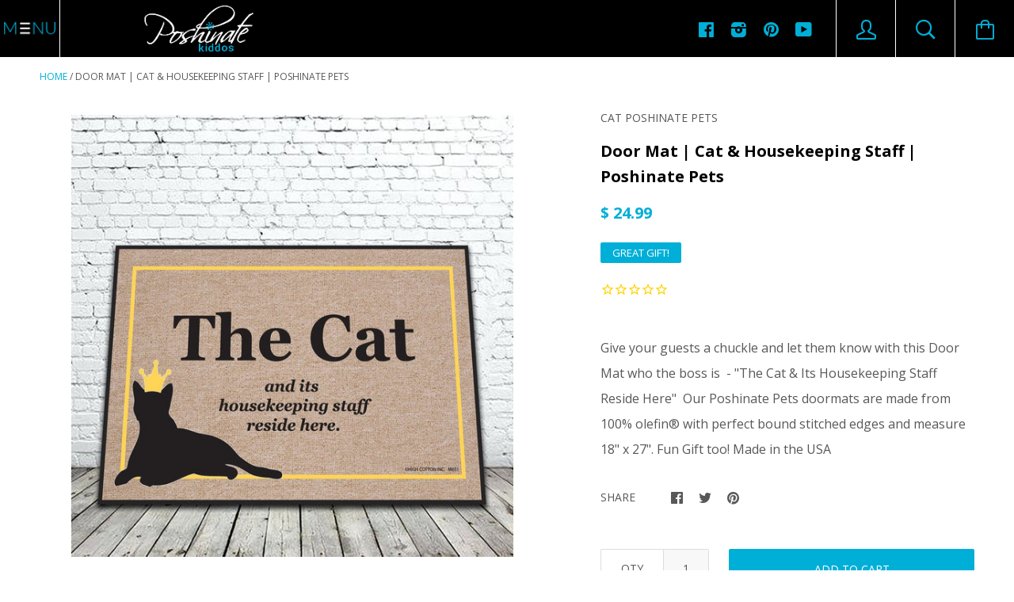

--- FILE ---
content_type: text/html; charset=utf-8
request_url: https://poshinate.com/products/door-mat-cat-housekeeping-staff-poshinate-pets
body_size: 25017
content:






<!doctype html>

<!--[if IE 8]><html class="no-js no-csscalc no-flexbox ie8"><![endif]-->
<!--[if IE 9 ]><html class="no-js csscalc no-flexbox ie9"><![endif]-->
<!--[if (gt IE 9)|!(IE)]><!--><html class="no-js csscalc flexbox"><!--<![endif]-->

  <head>
    <!-- Google Tag Manager -->
<script>(function(w,d,s,l,i){w[l]=w[l]||[];w[l].push({'gtm.start':
new Date().getTime(),event:'gtm.js'});var f=d.getElementsByTagName(s)[0],
j=d.createElement(s),dl=l!='dataLayer'?'&l='+l:'';j.async=true;j.src=
'https://www.googletagmanager.com/gtm.js?id='+i+dl;f.parentNode.insertBefore(j,f);
})(window,document,'script','dataLayer','GTM-KKQRNRF');</script>
<!-- End Google Tag Manager -->
    <meta name="facebook-domain-verification" content="75l72olfcu5gmu7qy3r8lmzx13umwg" />
    <meta name="p:domain_verify" content="410dbd11f3b52113ecb1918a4402a471"/>
    <meta charset="utf-8">
    <meta http-equiv="X-UA-Compatible" content="IE=edge,chrome=1">
    <meta name="viewport" content="width=device-width, initial-scale=1, maximum-scale=1">

    <title>
      Door Mat | Cat &amp; Housekeeping Staff | Poshinate Pets &ndash; Poshinate Kiddos
    </title>

    
      <meta name="description" content="Give your guests a chuckle and let them know with this Door Mat who the boss is  - &quot;The Cat &amp;amp; Its Housekeeping Staff Reside Here&quot;  Our Poshinate Pets doormats are made from 100% olefin® with perfect bound stitched edges and measure 18&quot; x 27&quot;. Fun Gift too! Made in the USA">
    

    <link rel="canonical" href="https://poshinate.com/products/door-mat-cat-housekeeping-staff-poshinate-pets">

    
    <link rel="preconnect" href="//cdn.shopify.com" crossorigin>
    <link rel="preconnect" href="//fonts.gstatic.com" crossorigin>

    
      <link rel="shortcut icon" href="//poshinate.com/cdn/shop/t/15/assets/favicon.png?v=116123774055276285001497911383" type="image/png">
    

    <!-- /snippets/social-meta-tags.liquid -->

 
  <meta property="og:type" content="product">
  <meta property="og:title" content="Door Mat | Cat &amp; Housekeeping Staff |  Poshinate Pets">
  
    <meta property="og:image" content="http://poshinate.com/cdn/shop/products/PPdoormatcathousekeeping_grande.jpg?v=1661461098">
    <meta property="og:image:secure_url" content="https://poshinate.com/cdn/shop/products/PPdoormatcathousekeeping_grande.jpg?v=1661461098">
  
  <meta property="og:price:amount" content="24.99">
  <meta property="og:price:currency" content="USD">


  <meta property="og:description" content="Give your guests a chuckle and let them know with this Door Mat who the boss is  - &quot;The Cat &amp;amp; Its Housekeeping Staff Reside Here&quot;  Our Poshinate Pets doormats are made from 100% olefin® with perfect bound stitched edges and measure 18&quot; x 27&quot;. Fun Gift too! Made in the USA">

<meta property="og:url" content="https://poshinate.com/products/door-mat-cat-housekeeping-staff-poshinate-pets">
<meta property="og:site_name" content="Poshinate Kiddos">





<meta name="twitter:card" content="summary">

  <meta name="twitter:title" content="Door Mat | Cat & Housekeeping Staff |  Poshinate Pets">
  <meta name="twitter:description" content="Give your guests a chuckle and let them know with this Door Mat who the boss is  - &quot;The Cat &amp;amp; Its Housekeeping Staff Reside Here&quot;  Our Poshinate Pets doormats are made from 100% olefin® with perfect bound stitched edges and measure 18&quot; x 27&quot;. Fun Gift too! Made in the USA">
  <meta name="twitter:image" content="https://poshinate.com/cdn/shop/products/PPdoormatcathousekeeping_medium.jpg?v=1661461098">
  <meta name="twitter:image:width" content="240">
  <meta name="twitter:image:height" content="240">


    <script>window.performance && window.performance.mark && window.performance.mark('shopify.content_for_header.start');</script><meta name="google-site-verification" content="UBY9U5fXFVdXADg7m14Jfx_xWomRlzheYnPFAo3i_4A">
<meta name="facebook-domain-verification" content="75l72olfcu5gmu7qy3r8lmzx13umwg">
<meta id="shopify-digital-wallet" name="shopify-digital-wallet" content="/10815706/digital_wallets/dialog">
<meta name="shopify-checkout-api-token" content="62e8f760c7723631156948ef0d371d60">
<meta id="in-context-paypal-metadata" data-shop-id="10815706" data-venmo-supported="false" data-environment="production" data-locale="en_US" data-paypal-v4="true" data-currency="USD">
<link rel="alternate" type="application/json+oembed" href="https://poshinate.com/products/door-mat-cat-housekeeping-staff-poshinate-pets.oembed">
<script async="async" src="/checkouts/internal/preloads.js?locale=en-US"></script>
<link rel="preconnect" href="https://shop.app" crossorigin="anonymous">
<script async="async" src="https://shop.app/checkouts/internal/preloads.js?locale=en-US&shop_id=10815706" crossorigin="anonymous"></script>
<script id="apple-pay-shop-capabilities" type="application/json">{"shopId":10815706,"countryCode":"US","currencyCode":"USD","merchantCapabilities":["supports3DS"],"merchantId":"gid:\/\/shopify\/Shop\/10815706","merchantName":"Poshinate Kiddos","requiredBillingContactFields":["postalAddress","email"],"requiredShippingContactFields":["postalAddress","email"],"shippingType":"shipping","supportedNetworks":["visa","masterCard","amex","discover","elo","jcb"],"total":{"type":"pending","label":"Poshinate Kiddos","amount":"1.00"},"shopifyPaymentsEnabled":true,"supportsSubscriptions":true}</script>
<script id="shopify-features" type="application/json">{"accessToken":"62e8f760c7723631156948ef0d371d60","betas":["rich-media-storefront-analytics"],"domain":"poshinate.com","predictiveSearch":true,"shopId":10815706,"locale":"en"}</script>
<script>var Shopify = Shopify || {};
Shopify.shop = "poshinate-kiddos.myshopify.com";
Shopify.locale = "en";
Shopify.currency = {"active":"USD","rate":"1.0"};
Shopify.country = "US";
Shopify.theme = {"name":"Kagami","id":85836865,"schema_name":null,"schema_version":null,"theme_store_id":747,"role":"main"};
Shopify.theme.handle = "null";
Shopify.theme.style = {"id":null,"handle":null};
Shopify.cdnHost = "poshinate.com/cdn";
Shopify.routes = Shopify.routes || {};
Shopify.routes.root = "/";</script>
<script type="module">!function(o){(o.Shopify=o.Shopify||{}).modules=!0}(window);</script>
<script>!function(o){function n(){var o=[];function n(){o.push(Array.prototype.slice.apply(arguments))}return n.q=o,n}var t=o.Shopify=o.Shopify||{};t.loadFeatures=n(),t.autoloadFeatures=n()}(window);</script>
<script>
  window.ShopifyPay = window.ShopifyPay || {};
  window.ShopifyPay.apiHost = "shop.app\/pay";
  window.ShopifyPay.redirectState = null;
</script>
<script id="shop-js-analytics" type="application/json">{"pageType":"product"}</script>
<script defer="defer" async type="module" src="//poshinate.com/cdn/shopifycloud/shop-js/modules/v2/client.init-shop-cart-sync_BT-GjEfc.en.esm.js"></script>
<script defer="defer" async type="module" src="//poshinate.com/cdn/shopifycloud/shop-js/modules/v2/chunk.common_D58fp_Oc.esm.js"></script>
<script defer="defer" async type="module" src="//poshinate.com/cdn/shopifycloud/shop-js/modules/v2/chunk.modal_xMitdFEc.esm.js"></script>
<script type="module">
  await import("//poshinate.com/cdn/shopifycloud/shop-js/modules/v2/client.init-shop-cart-sync_BT-GjEfc.en.esm.js");
await import("//poshinate.com/cdn/shopifycloud/shop-js/modules/v2/chunk.common_D58fp_Oc.esm.js");
await import("//poshinate.com/cdn/shopifycloud/shop-js/modules/v2/chunk.modal_xMitdFEc.esm.js");

  window.Shopify.SignInWithShop?.initShopCartSync?.({"fedCMEnabled":true,"windoidEnabled":true});

</script>
<script>
  window.Shopify = window.Shopify || {};
  if (!window.Shopify.featureAssets) window.Shopify.featureAssets = {};
  window.Shopify.featureAssets['shop-js'] = {"shop-cart-sync":["modules/v2/client.shop-cart-sync_DZOKe7Ll.en.esm.js","modules/v2/chunk.common_D58fp_Oc.esm.js","modules/v2/chunk.modal_xMitdFEc.esm.js"],"init-fed-cm":["modules/v2/client.init-fed-cm_B6oLuCjv.en.esm.js","modules/v2/chunk.common_D58fp_Oc.esm.js","modules/v2/chunk.modal_xMitdFEc.esm.js"],"shop-cash-offers":["modules/v2/client.shop-cash-offers_D2sdYoxE.en.esm.js","modules/v2/chunk.common_D58fp_Oc.esm.js","modules/v2/chunk.modal_xMitdFEc.esm.js"],"shop-login-button":["modules/v2/client.shop-login-button_QeVjl5Y3.en.esm.js","modules/v2/chunk.common_D58fp_Oc.esm.js","modules/v2/chunk.modal_xMitdFEc.esm.js"],"pay-button":["modules/v2/client.pay-button_DXTOsIq6.en.esm.js","modules/v2/chunk.common_D58fp_Oc.esm.js","modules/v2/chunk.modal_xMitdFEc.esm.js"],"shop-button":["modules/v2/client.shop-button_DQZHx9pm.en.esm.js","modules/v2/chunk.common_D58fp_Oc.esm.js","modules/v2/chunk.modal_xMitdFEc.esm.js"],"avatar":["modules/v2/client.avatar_BTnouDA3.en.esm.js"],"init-windoid":["modules/v2/client.init-windoid_CR1B-cfM.en.esm.js","modules/v2/chunk.common_D58fp_Oc.esm.js","modules/v2/chunk.modal_xMitdFEc.esm.js"],"init-shop-for-new-customer-accounts":["modules/v2/client.init-shop-for-new-customer-accounts_C_vY_xzh.en.esm.js","modules/v2/client.shop-login-button_QeVjl5Y3.en.esm.js","modules/v2/chunk.common_D58fp_Oc.esm.js","modules/v2/chunk.modal_xMitdFEc.esm.js"],"init-shop-email-lookup-coordinator":["modules/v2/client.init-shop-email-lookup-coordinator_BI7n9ZSv.en.esm.js","modules/v2/chunk.common_D58fp_Oc.esm.js","modules/v2/chunk.modal_xMitdFEc.esm.js"],"init-shop-cart-sync":["modules/v2/client.init-shop-cart-sync_BT-GjEfc.en.esm.js","modules/v2/chunk.common_D58fp_Oc.esm.js","modules/v2/chunk.modal_xMitdFEc.esm.js"],"shop-toast-manager":["modules/v2/client.shop-toast-manager_DiYdP3xc.en.esm.js","modules/v2/chunk.common_D58fp_Oc.esm.js","modules/v2/chunk.modal_xMitdFEc.esm.js"],"init-customer-accounts":["modules/v2/client.init-customer-accounts_D9ZNqS-Q.en.esm.js","modules/v2/client.shop-login-button_QeVjl5Y3.en.esm.js","modules/v2/chunk.common_D58fp_Oc.esm.js","modules/v2/chunk.modal_xMitdFEc.esm.js"],"init-customer-accounts-sign-up":["modules/v2/client.init-customer-accounts-sign-up_iGw4briv.en.esm.js","modules/v2/client.shop-login-button_QeVjl5Y3.en.esm.js","modules/v2/chunk.common_D58fp_Oc.esm.js","modules/v2/chunk.modal_xMitdFEc.esm.js"],"shop-follow-button":["modules/v2/client.shop-follow-button_CqMgW2wH.en.esm.js","modules/v2/chunk.common_D58fp_Oc.esm.js","modules/v2/chunk.modal_xMitdFEc.esm.js"],"checkout-modal":["modules/v2/client.checkout-modal_xHeaAweL.en.esm.js","modules/v2/chunk.common_D58fp_Oc.esm.js","modules/v2/chunk.modal_xMitdFEc.esm.js"],"shop-login":["modules/v2/client.shop-login_D91U-Q7h.en.esm.js","modules/v2/chunk.common_D58fp_Oc.esm.js","modules/v2/chunk.modal_xMitdFEc.esm.js"],"lead-capture":["modules/v2/client.lead-capture_BJmE1dJe.en.esm.js","modules/v2/chunk.common_D58fp_Oc.esm.js","modules/v2/chunk.modal_xMitdFEc.esm.js"],"payment-terms":["modules/v2/client.payment-terms_Ci9AEqFq.en.esm.js","modules/v2/chunk.common_D58fp_Oc.esm.js","modules/v2/chunk.modal_xMitdFEc.esm.js"]};
</script>
<script>(function() {
  var isLoaded = false;
  function asyncLoad() {
    if (isLoaded) return;
    isLoaded = true;
    var urls = ["https:\/\/cdn1.stamped.io\/files\/widget.min.js?shop=poshinate-kiddos.myshopify.com","https:\/\/omnisnippet1.com\/platforms\/shopify.js?source=scriptTag\u0026v=2025-05-15T12\u0026shop=poshinate-kiddos.myshopify.com"];
    for (var i = 0; i < urls.length; i++) {
      var s = document.createElement('script');
      s.type = 'text/javascript';
      s.async = true;
      s.src = urls[i];
      var x = document.getElementsByTagName('script')[0];
      x.parentNode.insertBefore(s, x);
    }
  };
  if(window.attachEvent) {
    window.attachEvent('onload', asyncLoad);
  } else {
    window.addEventListener('load', asyncLoad, false);
  }
})();</script>
<script id="__st">var __st={"a":10815706,"offset":-21600,"reqid":"de03d758-86f0-4804-9130-075d2bb2b032-1769484673","pageurl":"poshinate.com\/products\/door-mat-cat-housekeeping-staff-poshinate-pets","u":"73a3347435fc","p":"product","rtyp":"product","rid":6799885434967};</script>
<script>window.ShopifyPaypalV4VisibilityTracking = true;</script>
<script id="captcha-bootstrap">!function(){'use strict';const t='contact',e='account',n='new_comment',o=[[t,t],['blogs',n],['comments',n],[t,'customer']],c=[[e,'customer_login'],[e,'guest_login'],[e,'recover_customer_password'],[e,'create_customer']],r=t=>t.map((([t,e])=>`form[action*='/${t}']:not([data-nocaptcha='true']) input[name='form_type'][value='${e}']`)).join(','),a=t=>()=>t?[...document.querySelectorAll(t)].map((t=>t.form)):[];function s(){const t=[...o],e=r(t);return a(e)}const i='password',u='form_key',d=['recaptcha-v3-token','g-recaptcha-response','h-captcha-response',i],f=()=>{try{return window.sessionStorage}catch{return}},m='__shopify_v',_=t=>t.elements[u];function p(t,e,n=!1){try{const o=window.sessionStorage,c=JSON.parse(o.getItem(e)),{data:r}=function(t){const{data:e,action:n}=t;return t[m]||n?{data:e,action:n}:{data:t,action:n}}(c);for(const[e,n]of Object.entries(r))t.elements[e]&&(t.elements[e].value=n);n&&o.removeItem(e)}catch(o){console.error('form repopulation failed',{error:o})}}const l='form_type',E='cptcha';function T(t){t.dataset[E]=!0}const w=window,h=w.document,L='Shopify',v='ce_forms',y='captcha';let A=!1;((t,e)=>{const n=(g='f06e6c50-85a8-45c8-87d0-21a2b65856fe',I='https://cdn.shopify.com/shopifycloud/storefront-forms-hcaptcha/ce_storefront_forms_captcha_hcaptcha.v1.5.2.iife.js',D={infoText:'Protected by hCaptcha',privacyText:'Privacy',termsText:'Terms'},(t,e,n)=>{const o=w[L][v],c=o.bindForm;if(c)return c(t,g,e,D).then(n);var r;o.q.push([[t,g,e,D],n]),r=I,A||(h.body.append(Object.assign(h.createElement('script'),{id:'captcha-provider',async:!0,src:r})),A=!0)});var g,I,D;w[L]=w[L]||{},w[L][v]=w[L][v]||{},w[L][v].q=[],w[L][y]=w[L][y]||{},w[L][y].protect=function(t,e){n(t,void 0,e),T(t)},Object.freeze(w[L][y]),function(t,e,n,w,h,L){const[v,y,A,g]=function(t,e,n){const i=e?o:[],u=t?c:[],d=[...i,...u],f=r(d),m=r(i),_=r(d.filter((([t,e])=>n.includes(e))));return[a(f),a(m),a(_),s()]}(w,h,L),I=t=>{const e=t.target;return e instanceof HTMLFormElement?e:e&&e.form},D=t=>v().includes(t);t.addEventListener('submit',(t=>{const e=I(t);if(!e)return;const n=D(e)&&!e.dataset.hcaptchaBound&&!e.dataset.recaptchaBound,o=_(e),c=g().includes(e)&&(!o||!o.value);(n||c)&&t.preventDefault(),c&&!n&&(function(t){try{if(!f())return;!function(t){const e=f();if(!e)return;const n=_(t);if(!n)return;const o=n.value;o&&e.removeItem(o)}(t);const e=Array.from(Array(32),(()=>Math.random().toString(36)[2])).join('');!function(t,e){_(t)||t.append(Object.assign(document.createElement('input'),{type:'hidden',name:u})),t.elements[u].value=e}(t,e),function(t,e){const n=f();if(!n)return;const o=[...t.querySelectorAll(`input[type='${i}']`)].map((({name:t})=>t)),c=[...d,...o],r={};for(const[a,s]of new FormData(t).entries())c.includes(a)||(r[a]=s);n.setItem(e,JSON.stringify({[m]:1,action:t.action,data:r}))}(t,e)}catch(e){console.error('failed to persist form',e)}}(e),e.submit())}));const S=(t,e)=>{t&&!t.dataset[E]&&(n(t,e.some((e=>e===t))),T(t))};for(const o of['focusin','change'])t.addEventListener(o,(t=>{const e=I(t);D(e)&&S(e,y())}));const B=e.get('form_key'),M=e.get(l),P=B&&M;t.addEventListener('DOMContentLoaded',(()=>{const t=y();if(P)for(const e of t)e.elements[l].value===M&&p(e,B);[...new Set([...A(),...v().filter((t=>'true'===t.dataset.shopifyCaptcha))])].forEach((e=>S(e,t)))}))}(h,new URLSearchParams(w.location.search),n,t,e,['guest_login'])})(!0,!0)}();</script>
<script integrity="sha256-4kQ18oKyAcykRKYeNunJcIwy7WH5gtpwJnB7kiuLZ1E=" data-source-attribution="shopify.loadfeatures" defer="defer" src="//poshinate.com/cdn/shopifycloud/storefront/assets/storefront/load_feature-a0a9edcb.js" crossorigin="anonymous"></script>
<script crossorigin="anonymous" defer="defer" src="//poshinate.com/cdn/shopifycloud/storefront/assets/shopify_pay/storefront-65b4c6d7.js?v=20250812"></script>
<script data-source-attribution="shopify.dynamic_checkout.dynamic.init">var Shopify=Shopify||{};Shopify.PaymentButton=Shopify.PaymentButton||{isStorefrontPortableWallets:!0,init:function(){window.Shopify.PaymentButton.init=function(){};var t=document.createElement("script");t.src="https://poshinate.com/cdn/shopifycloud/portable-wallets/latest/portable-wallets.en.js",t.type="module",document.head.appendChild(t)}};
</script>
<script data-source-attribution="shopify.dynamic_checkout.buyer_consent">
  function portableWalletsHideBuyerConsent(e){var t=document.getElementById("shopify-buyer-consent"),n=document.getElementById("shopify-subscription-policy-button");t&&n&&(t.classList.add("hidden"),t.setAttribute("aria-hidden","true"),n.removeEventListener("click",e))}function portableWalletsShowBuyerConsent(e){var t=document.getElementById("shopify-buyer-consent"),n=document.getElementById("shopify-subscription-policy-button");t&&n&&(t.classList.remove("hidden"),t.removeAttribute("aria-hidden"),n.addEventListener("click",e))}window.Shopify?.PaymentButton&&(window.Shopify.PaymentButton.hideBuyerConsent=portableWalletsHideBuyerConsent,window.Shopify.PaymentButton.showBuyerConsent=portableWalletsShowBuyerConsent);
</script>
<script data-source-attribution="shopify.dynamic_checkout.cart.bootstrap">document.addEventListener("DOMContentLoaded",(function(){function t(){return document.querySelector("shopify-accelerated-checkout-cart, shopify-accelerated-checkout")}if(t())Shopify.PaymentButton.init();else{new MutationObserver((function(e,n){t()&&(Shopify.PaymentButton.init(),n.disconnect())})).observe(document.body,{childList:!0,subtree:!0})}}));
</script>
<link id="shopify-accelerated-checkout-styles" rel="stylesheet" media="screen" href="https://poshinate.com/cdn/shopifycloud/portable-wallets/latest/accelerated-checkout-backwards-compat.css" crossorigin="anonymous">
<style id="shopify-accelerated-checkout-cart">
        #shopify-buyer-consent {
  margin-top: 1em;
  display: inline-block;
  width: 100%;
}

#shopify-buyer-consent.hidden {
  display: none;
}

#shopify-subscription-policy-button {
  background: none;
  border: none;
  padding: 0;
  text-decoration: underline;
  font-size: inherit;
  cursor: pointer;
}

#shopify-subscription-policy-button::before {
  box-shadow: none;
}

      </style>

<script>window.performance && window.performance.mark && window.performance.mark('shopify.content_for_header.end');</script>
<script type="text/javascript">window.moneyFormat = "$ {{amount}}";
  window.shopCurrency = "USD";
  window.assetsUrl = '//poshinate.com/cdn/shop/t/15/assets/';
</script>
<script>
  window.globoRelatedProductsConfig = {
    apiUrl: "https://related-products.globosoftware.net/api",
    alternateApiUrl: "https://related-products.globosoftware.net",
    shop: "poshinate-kiddos.myshopify.com",
    shopNumber: 22889,
    domain: "poshinate.com",
    customer:null,
    urls: {
      search: "\/search",
      collection: "\/collections",
    },
    page: 'product',
    translation: {"add_to_cart":"Add to cart","added_to_cart":"Added to cart","add_selected_to_cart":"Add selected to cart","added_selected_to_cart":"Added selected to cart","sale":"Sale","total_price":"Total price:","this_item":"This item:","sold_out":"Sold out"},
    settings: {"redirect":true,"new_tab":false,"image_ratio":"350:350","carousel_autoplay":false,"carousel_items":6,"discount":{"enable":false,"condition":"any","type":"percentage","value":10}},
    manualRecommendations: {},
    boughtTogetherIds: {},
    trendingProducts: {"error":"json not allowed for this object"},
    productBoughtTogether: {"type":"product_bought_together","enable":true,"title":{"text":"Frequently Bought Together","color":"#212121","fontSize":"25","align":"left"},"limit":3,"maxWidth":1170,"conditions":[{"id":"vendor","name":"Same current product vendor","status":1,"type":"same","rules":null},{"id":"type","name":"Same current product type","position":3,"status":1,"type":"same","rules":null},{"id":"tags","name":"Same current product tags","status":1,"type":"same","rules":null},{"id":"bought_together","name":"Bought together","status":1},{"id":"collection","name":"Same current product collection","status":0,"type":"same","rules":null},{"id":"manual","name":"Manual","status":0},{"id":"global","name":"Products Tagged By \"Recommendation\"","status":0}],"template":{"id":"3","elements":["price","addToCartBtn","variantSelector","saleLabel"],"productTitle":{"fontSize":"15","color":"#212121"},"productPrice":{"fontSize":"14","color":"#00afd7"},"productOldPrice":{"fontSize":16,"color":"#919191"},"button":{"fontSize":"14","color":"#ffffff","backgroundColor":"#00afd7"},"saleLabel":{"color":"#fff","backgroundColor":"#c00000"},"this_item":true},"random":false,"subtitle":{"text":null,"color":"#000000","fontSize":18},"selected":true,"discount":true},
    productRelated: {"type":"product_related","enable":true,"title":{"text":"You May Also Like","color":"#212121","fontSize":"25","align":"center"},"limit":10,"maxWidth":1170,"conditions":[{"id":"bought_together","name":"Bought together","status":1},{"id":"global","name":"Products Tagged By \"Recommendation\"","status":1},{"id":"type","name":"Same current product type","position":3,"status":1,"type":"same"},{"id":"tags","name":"Same current product tags","status":0,"type":"related","rules":[{"tag":null,"related":[]}]},{"id":"manual","name":"Manual","status":0},{"id":"vendor","name":"Same current product vendor","status":0,"type":"same"},{"id":"collection","name":"Same current product collection","status":0,"type":"same"}],"template":{"id":"1","elements":["price","addToCartBtn","variantSelector","saleLabel"],"productTitle":{"fontSize":"15","color":"#212121"},"productPrice":{"fontSize":"14","color":"#00afd7"},"productOldPrice":{"fontSize":16,"color":"#919191"},"button":{"fontSize":"14","color":"#ffffff","backgroundColor":"#00afd7"},"saleLabel":{"color":"#ffffff","backgroundColor":"#c00000"}},"random":true,"subtitle":{"text":null,"color":"#000000","fontSize":18},"selected":true,"discount":true},
    cart: {"type":"cart","enable":true,"title":{"text":"Add One Of These Popular Products To Your Order!","color":"#212121","fontSize":"20","align":"center"},"limit":4,"maxWidth":1170,"conditions":[{"id":"manual","name":"Manual","status":0},{"id":"bought_together","name":"Bought together","status":0},{"id":"tags","name":"Same current product tags","status":1,"type":"same","rules":null},{"id":"global","name":"Products Tagged By \"Recommendation\"","status":1}],"template":{"id":"1","elements":["price","addToCartBtn","variantSelector","saleLabel","customCarousel"],"productTitle":{"fontSize":"14","color":"#212121"},"productPrice":{"fontSize":"14","color":"#00afd7"},"productOldPrice":{"fontSize":16,"color":"#919191"},"button":{"fontSize":"15","color":"#ffffff","backgroundColor":"#00afd7"},"saleLabel":{"color":"#fff","backgroundColor":"#c00000"}},"random":true,"subtitle":{"text":null,"color":"#000000","fontSize":18},"selected":true,"discount":true,"position":"top"},
    basis_collection_handle: 'globo_basis_collection',
    widgets: [],
    offers:  [{"id":335,"type":"in_cart","title":{"trans":[],"text":"Popular Products That Go With Your Guitar!","color":"#333333","fontSize":"14","align":"center"},"subtitle":{"trans":[],"text":null,"color":"#212121","fontSize":"14"},"when":{"type":"specific_products","datas":{"products":[{"id":"6635456299095","title":"Kids Guitar | Pro Electric | Pink","handle":"kids-guitar-pro-electric-pink","image":{"src":"https:\/\/cdn.shopify.com\/s\/files\/1\/1081\/5706\/products\/PKguitarelectricpink.jpg?v=1635431531"}},{"id":"6635451940951","title":"Kids Guitar | Pro Electric | Green","handle":"kids-guitar-pro-electric-green","image":{"src":"https:\/\/cdn.shopify.com\/s\/files\/1\/1081\/5706\/products\/PKguitarelectricteal.jpg?v=1635431047"}},{"id":"6635457118295","title":"Kids Guitar | Pro Electric | Black","handle":"kids-guitar-pro-electric-black","image":{"src":"https:\/\/cdn.shopify.com\/s\/files\/1\/1081\/5706\/products\/PKguitarelectricblack.jpg?v=1635430969"}},{"id":"4662621601879","title":"Kids Guitar | Pro Acoustic | White","handle":"kids-guitar-pro-acoustic-white","image":{"src":"https:\/\/cdn.shopify.com\/s\/files\/1\/1081\/5706\/products\/20200601_LoogGuitars_0127_V2smaller.jpg?v=1606512434"}},{"id":"4662618292311","title":"Kids Guitar | Pro Acoustic | Red","handle":"kids-guitar-pro-acoustic-red","image":{"src":"https:\/\/cdn.shopify.com\/s\/files\/1\/1081\/5706\/products\/20200601_LoogGuitars_0120_V2smaller.jpg?v=1606341048"}},{"id":"4662621798487","title":"Kids Guitar | Pro Acoustic | Pink","handle":"kids-guitar-pro-acoustic-pink","image":{"src":"https:\/\/cdn.shopify.com\/s\/files\/1\/1081\/5706\/products\/20200601_LoogGuitars_0116_V2smaller.jpg?v=1606339352"}},{"id":"4662621438039","title":"Kids Guitar | Pro Acoustic | Green","handle":"kids-guitar-pro-acoustic-green","image":{"src":"https:\/\/cdn.shopify.com\/s\/files\/1\/1081\/5706\/products\/20200601_LoogGuitars_0128_V2smaller.jpg?v=1606340798"}},{"id":"4662621208663","title":"Kids Guitar | Pro Acoustic | Black","handle":"kids-guitar-pro-acoustic-black","image":{"src":"https:\/\/cdn.shopify.com\/s\/files\/1\/1081\/5706\/products\/20200601_LoogGuitars_0123_V2smaller.jpg?v=1606513785"}},{"id":"4660419133527","title":"Kids Guitar | Mini Acoustic | Red","handle":"kids-guitar-mini-acoustic-red","image":{"src":"https:\/\/cdn.shopify.com\/s\/files\/1\/1081\/5706\/products\/20200601_LoogGuitars_0102_V2minismaller.jpg?v=1606514501"}},{"id":"4662617178199","title":"Kids Guitar | Mini Acoustic | Green","handle":"kids-guitar-mini-acoustic-green","image":{"src":"https:\/\/cdn.shopify.com\/s\/files\/1\/1081\/5706\/products\/20200601_LoogGuitars_0111_V2minismaller.jpg?v=1606341575"}},{"id":"4662617735255","title":"Kids Guitar | Mini Acoustic | Black","handle":"kids-guitar-mini-acoustic-black","image":{"src":"https:\/\/cdn.shopify.com\/s\/files\/1\/1081\/5706\/products\/20200601_LoogGuitars_0118_V2minismaller.jpg?v=1606341822"}}],"collections":[]}},"conditions":{"type":"specific_products","datas":{"products":[{"id":"6650056900695","title":"Kids Guitar Tuner | Clip-on","handle":"kids-guitar-tuner-clip-on","image":{"src":"https:\/\/cdn.shopify.com\/s\/files\/1\/1081\/5706\/products\/PKguitartuner.jpg?v=1637175133"}},{"id":"6650075119703","title":"Kids Guitar Strap","handle":"kids-guitar-strap","image":{"src":"https:\/\/cdn.shopify.com\/s\/files\/1\/1081\/5706\/products\/PKguitarstrap.jpg?v=1637175763"}}],"collections":[]}},"template":{"id":"1","this_item":false,"default_checked":true,"elements":["price","addToCartBtn","variantSelector","saleLabel"],"productTitle":{"fontSize":"14","color":"#212121"},"productPrice":{"fontSize":"15","color":"#00afd7"},"productOldPrice":{"fontSize":"13","color":"#919191"},"button":{"fontSize":"14","color":"#ffffff","backgroundColor":"#00afd7"},"saleLabel":{"color":"#ffffff","backgroundColor":"#c00000"}},"positions":[],"maxWidth":433,"limit":2,"random":1,"discount":0,"discountdata":{"type":"percentage","value":"0"},"sort":0,"enable":1}],
    view_name: 'globo.alsobought',
    cart_properties_name: '_bundle',
    upsell_properties_name: '_upsell_bundle',
    discounted_ids: [],
    discount_min_amount: 0,
    offerdiscounted_ids: [],
    offerdiscount_min_amount: 0,data: {
      ids: ["6799885434967"],
      vendors: ["Cat Poshinate Pets"],
      types: ["Pet Decor"],
      tags: ["__label: Great Gift!"],
      collections: []
    },product: {
        id: "6799885434967",
        title: "Door Mat | Cat \u0026 Housekeeping Staff |  Poshinate Pets",
        handle: "door-mat-cat-housekeeping-staff-poshinate-pets",
        price: 2499,
        compare_at_price: null,
        images: ["//poshinate.com/cdn/shop/products/PPdoormatcathousekeeping.jpg?v=1661461098"],
         variants: [{"id":39924701069399,"title":"Default Title","option1":"Default Title","option2":null,"option3":null,"sku":"","requires_shipping":true,"taxable":true,"featured_image":null,"available":true,"name":"Door Mat | Cat \u0026 Housekeeping Staff |  Poshinate Pets","public_title":null,"options":["Default Title"],"price":2499,"weight":907,"compare_at_price":null,"inventory_quantity":1,"inventory_management":"shopify","inventory_policy":"deny","barcode":"01069399","requires_selling_plan":false,"selling_plan_allocations":[]}],
         available: true,
        vendor: "Cat Poshinate Pets",
        product_type: "Pet Decor",
        tags: ["__label: Great Gift!"],
        published_at:"2022-08-27 13:33:13 -0500"
              },upselldatas:{},
    cartitems:[],
    no_image_url: "https://cdn.shopify.com/s/images/admin/no-image-large.gif"
  };
</script>
<script>globoRelatedProductsConfig.data.collections = globoRelatedProductsConfig.data.collections.concat(["all","globo_basis_collection","pets"]);globoRelatedProductsConfig.boughtTogetherIds[6799885434967] ={"error":"json not allowed for this object"};
  
    globoRelatedProductsConfig.upselldatas[6799885434967] = {
      title: "Door Mat | Cat \u0026 Housekeeping Staff |  Poshinate Pets",
      collections :["all","globo_basis_collection","pets"],
      tags:["__label: Great Gift!"],
      product_type:"Pet Decor"};
</script><script defer src="//poshinate.com/cdn/shop/t/15/assets/globo.alsobought.data.js?v=96958388512382250621644514623" type="text/javascript"></script>

<script defer src="//poshinate.com/cdn/shop/t/15/assets/globo.alsobought.min.js?v=114521981481539702731664564219" type="text/javascript"></script>
<link rel="preload stylesheet" href="//poshinate.com/cdn/shop/t/15/assets/globo.alsobought.css?v=133938742388268877291664564311" as="style">

  

    












  
  

  <link href="//fonts.googleapis.com/css?family=Open+Sans:700|Open+Sans:400,700|Open+Sans:700|Crimson+Text:400" rel="stylesheet" type="text/css" media="all" />


    <link href="//poshinate.com/cdn/shop/t/15/assets/theme.scss.css?v=3034979189994434401767064125" rel="stylesheet" type="text/css" media="all">

    <script src="//ajax.googleapis.com/ajax/libs/jquery/1.11.2/jquery.min.js" type="text/javascript"></script>
    <script src="//poshinate.com/cdn/shop/t/15/assets/modernizr.min.js?v=49324269006298684391455121764" type="text/javascript"></script>

    <!--[if IE 8]>
      

      <script src="//poshinate.com/cdn/shop/t/15/assets/polyfills-ie8.js?v=9403166363672777301455121764" type="text/javascript"></script>
      <script src="//poshinate.com/cdn/shop/t/15/assets/respond.min.js?v=93990193852539669651455121765" type="text/javascript"></script>
      <link href="//poshinate.com/cdn/shop/t/15/assets/respond-proxy.html" id="respond-proxy" rel="respond-proxy">
      <link href="//poshinate.com/search?q=47e2fbc3555e8ac2019e268ed03e56c5" id="respond-redirect" rel="respond-redirect">
      <script src="//poshinate.com/search?q=47e2fbc3555e8ac2019e268ed03e56c5" type="text/javascript"></script>
    <![endif]-->

    <!--[if IE 9]>
      <script src="//poshinate.com/cdn/shop/t/15/assets/polyfills-ie9.js?v=13323424119256795791455121765" type="text/javascript"></script>
    <![endif]-->

    <script>
      // This allow to solve a CRAZY bug in IE8/9 that prevents any JS to be executed if it contains the "console.log"...
      if(!window.console) {
        console = {};
        console.log = function() {};
      }

      // This allows to expose several variables to the global scope, to be used in scripts
      window.shop = {
        template: "product",
        currentPage: 1,
        customerIsLogged: false,
        shopCurrency: "USD",
        moneyFormat: "$ {{amount}}",
        moneyWithCurrencyFormat: "$ {{amount}} USD",
        collectionSortBy: null
      };

      window.features = {
        autocompletionEnabled: true,
        searchMode: "all"
      };
    </script>
   
    
    <!-- Hotjar Tracking Code for Poshinate.com -->
<script>
    (function(h,o,t,j,a,r){
        h.hj=h.hj||function(){(h.hj.q=h.hj.q||[]).push(arguments)};
        h._hjSettings={hjid:1694396,hjsv:6};
        a=o.getElementsByTagName('head')[0];
        r=o.createElement('script');r.async=1;
        r.src=t+h._hjSettings.hjid+j+h._hjSettings.hjsv;
        a.appendChild(r);
    })(window,document,'https://static.hotjar.com/c/hotjar-','.js?sv=');
</script>
  <script async src="https://assets.apphero.co/script_tags/22762_255269.js"></script><script src="https://cdn.shopify.com/extensions/4d5a2c47-c9fc-4724-a26e-14d501c856c6/attrac-6/assets/attrac-embed-bars.js" type="text/javascript" defer="defer"></script>
<link href="https://monorail-edge.shopifysvc.com" rel="dns-prefetch">
<script>(function(){if ("sendBeacon" in navigator && "performance" in window) {try {var session_token_from_headers = performance.getEntriesByType('navigation')[0].serverTiming.find(x => x.name == '_s').description;} catch {var session_token_from_headers = undefined;}var session_cookie_matches = document.cookie.match(/_shopify_s=([^;]*)/);var session_token_from_cookie = session_cookie_matches && session_cookie_matches.length === 2 ? session_cookie_matches[1] : "";var session_token = session_token_from_headers || session_token_from_cookie || "";function handle_abandonment_event(e) {var entries = performance.getEntries().filter(function(entry) {return /monorail-edge.shopifysvc.com/.test(entry.name);});if (!window.abandonment_tracked && entries.length === 0) {window.abandonment_tracked = true;var currentMs = Date.now();var navigation_start = performance.timing.navigationStart;var payload = {shop_id: 10815706,url: window.location.href,navigation_start,duration: currentMs - navigation_start,session_token,page_type: "product"};window.navigator.sendBeacon("https://monorail-edge.shopifysvc.com/v1/produce", JSON.stringify({schema_id: "online_store_buyer_site_abandonment/1.1",payload: payload,metadata: {event_created_at_ms: currentMs,event_sent_at_ms: currentMs}}));}}window.addEventListener('pagehide', handle_abandonment_event);}}());</script>
<script id="web-pixels-manager-setup">(function e(e,d,r,n,o){if(void 0===o&&(o={}),!Boolean(null===(a=null===(i=window.Shopify)||void 0===i?void 0:i.analytics)||void 0===a?void 0:a.replayQueue)){var i,a;window.Shopify=window.Shopify||{};var t=window.Shopify;t.analytics=t.analytics||{};var s=t.analytics;s.replayQueue=[],s.publish=function(e,d,r){return s.replayQueue.push([e,d,r]),!0};try{self.performance.mark("wpm:start")}catch(e){}var l=function(){var e={modern:/Edge?\/(1{2}[4-9]|1[2-9]\d|[2-9]\d{2}|\d{4,})\.\d+(\.\d+|)|Firefox\/(1{2}[4-9]|1[2-9]\d|[2-9]\d{2}|\d{4,})\.\d+(\.\d+|)|Chrom(ium|e)\/(9{2}|\d{3,})\.\d+(\.\d+|)|(Maci|X1{2}).+ Version\/(15\.\d+|(1[6-9]|[2-9]\d|\d{3,})\.\d+)([,.]\d+|)( \(\w+\)|)( Mobile\/\w+|) Safari\/|Chrome.+OPR\/(9{2}|\d{3,})\.\d+\.\d+|(CPU[ +]OS|iPhone[ +]OS|CPU[ +]iPhone|CPU IPhone OS|CPU iPad OS)[ +]+(15[._]\d+|(1[6-9]|[2-9]\d|\d{3,})[._]\d+)([._]\d+|)|Android:?[ /-](13[3-9]|1[4-9]\d|[2-9]\d{2}|\d{4,})(\.\d+|)(\.\d+|)|Android.+Firefox\/(13[5-9]|1[4-9]\d|[2-9]\d{2}|\d{4,})\.\d+(\.\d+|)|Android.+Chrom(ium|e)\/(13[3-9]|1[4-9]\d|[2-9]\d{2}|\d{4,})\.\d+(\.\d+|)|SamsungBrowser\/([2-9]\d|\d{3,})\.\d+/,legacy:/Edge?\/(1[6-9]|[2-9]\d|\d{3,})\.\d+(\.\d+|)|Firefox\/(5[4-9]|[6-9]\d|\d{3,})\.\d+(\.\d+|)|Chrom(ium|e)\/(5[1-9]|[6-9]\d|\d{3,})\.\d+(\.\d+|)([\d.]+$|.*Safari\/(?![\d.]+ Edge\/[\d.]+$))|(Maci|X1{2}).+ Version\/(10\.\d+|(1[1-9]|[2-9]\d|\d{3,})\.\d+)([,.]\d+|)( \(\w+\)|)( Mobile\/\w+|) Safari\/|Chrome.+OPR\/(3[89]|[4-9]\d|\d{3,})\.\d+\.\d+|(CPU[ +]OS|iPhone[ +]OS|CPU[ +]iPhone|CPU IPhone OS|CPU iPad OS)[ +]+(10[._]\d+|(1[1-9]|[2-9]\d|\d{3,})[._]\d+)([._]\d+|)|Android:?[ /-](13[3-9]|1[4-9]\d|[2-9]\d{2}|\d{4,})(\.\d+|)(\.\d+|)|Mobile Safari.+OPR\/([89]\d|\d{3,})\.\d+\.\d+|Android.+Firefox\/(13[5-9]|1[4-9]\d|[2-9]\d{2}|\d{4,})\.\d+(\.\d+|)|Android.+Chrom(ium|e)\/(13[3-9]|1[4-9]\d|[2-9]\d{2}|\d{4,})\.\d+(\.\d+|)|Android.+(UC? ?Browser|UCWEB|U3)[ /]?(15\.([5-9]|\d{2,})|(1[6-9]|[2-9]\d|\d{3,})\.\d+)\.\d+|SamsungBrowser\/(5\.\d+|([6-9]|\d{2,})\.\d+)|Android.+MQ{2}Browser\/(14(\.(9|\d{2,})|)|(1[5-9]|[2-9]\d|\d{3,})(\.\d+|))(\.\d+|)|K[Aa][Ii]OS\/(3\.\d+|([4-9]|\d{2,})\.\d+)(\.\d+|)/},d=e.modern,r=e.legacy,n=navigator.userAgent;return n.match(d)?"modern":n.match(r)?"legacy":"unknown"}(),u="modern"===l?"modern":"legacy",c=(null!=n?n:{modern:"",legacy:""})[u],f=function(e){return[e.baseUrl,"/wpm","/b",e.hashVersion,"modern"===e.buildTarget?"m":"l",".js"].join("")}({baseUrl:d,hashVersion:r,buildTarget:u}),m=function(e){var d=e.version,r=e.bundleTarget,n=e.surface,o=e.pageUrl,i=e.monorailEndpoint;return{emit:function(e){var a=e.status,t=e.errorMsg,s=(new Date).getTime(),l=JSON.stringify({metadata:{event_sent_at_ms:s},events:[{schema_id:"web_pixels_manager_load/3.1",payload:{version:d,bundle_target:r,page_url:o,status:a,surface:n,error_msg:t},metadata:{event_created_at_ms:s}}]});if(!i)return console&&console.warn&&console.warn("[Web Pixels Manager] No Monorail endpoint provided, skipping logging."),!1;try{return self.navigator.sendBeacon.bind(self.navigator)(i,l)}catch(e){}var u=new XMLHttpRequest;try{return u.open("POST",i,!0),u.setRequestHeader("Content-Type","text/plain"),u.send(l),!0}catch(e){return console&&console.warn&&console.warn("[Web Pixels Manager] Got an unhandled error while logging to Monorail."),!1}}}}({version:r,bundleTarget:l,surface:e.surface,pageUrl:self.location.href,monorailEndpoint:e.monorailEndpoint});try{o.browserTarget=l,function(e){var d=e.src,r=e.async,n=void 0===r||r,o=e.onload,i=e.onerror,a=e.sri,t=e.scriptDataAttributes,s=void 0===t?{}:t,l=document.createElement("script"),u=document.querySelector("head"),c=document.querySelector("body");if(l.async=n,l.src=d,a&&(l.integrity=a,l.crossOrigin="anonymous"),s)for(var f in s)if(Object.prototype.hasOwnProperty.call(s,f))try{l.dataset[f]=s[f]}catch(e){}if(o&&l.addEventListener("load",o),i&&l.addEventListener("error",i),u)u.appendChild(l);else{if(!c)throw new Error("Did not find a head or body element to append the script");c.appendChild(l)}}({src:f,async:!0,onload:function(){if(!function(){var e,d;return Boolean(null===(d=null===(e=window.Shopify)||void 0===e?void 0:e.analytics)||void 0===d?void 0:d.initialized)}()){var d=window.webPixelsManager.init(e)||void 0;if(d){var r=window.Shopify.analytics;r.replayQueue.forEach((function(e){var r=e[0],n=e[1],o=e[2];d.publishCustomEvent(r,n,o)})),r.replayQueue=[],r.publish=d.publishCustomEvent,r.visitor=d.visitor,r.initialized=!0}}},onerror:function(){return m.emit({status:"failed",errorMsg:"".concat(f," has failed to load")})},sri:function(e){var d=/^sha384-[A-Za-z0-9+/=]+$/;return"string"==typeof e&&d.test(e)}(c)?c:"",scriptDataAttributes:o}),m.emit({status:"loading"})}catch(e){m.emit({status:"failed",errorMsg:(null==e?void 0:e.message)||"Unknown error"})}}})({shopId: 10815706,storefrontBaseUrl: "https://poshinate.com",extensionsBaseUrl: "https://extensions.shopifycdn.com/cdn/shopifycloud/web-pixels-manager",monorailEndpoint: "https://monorail-edge.shopifysvc.com/unstable/produce_batch",surface: "storefront-renderer",enabledBetaFlags: ["2dca8a86"],webPixelsConfigList: [{"id":"397279319","configuration":"{\"config\":\"{\\\"pixel_id\\\":\\\"G-9D4TEJ2E0Y\\\",\\\"target_country\\\":\\\"US\\\",\\\"gtag_events\\\":[{\\\"type\\\":\\\"purchase\\\",\\\"action_label\\\":\\\"G-9D4TEJ2E0Y\\\"},{\\\"type\\\":\\\"page_view\\\",\\\"action_label\\\":\\\"G-9D4TEJ2E0Y\\\"},{\\\"type\\\":\\\"view_item\\\",\\\"action_label\\\":\\\"G-9D4TEJ2E0Y\\\"},{\\\"type\\\":\\\"search\\\",\\\"action_label\\\":\\\"G-9D4TEJ2E0Y\\\"},{\\\"type\\\":\\\"add_to_cart\\\",\\\"action_label\\\":\\\"G-9D4TEJ2E0Y\\\"},{\\\"type\\\":\\\"begin_checkout\\\",\\\"action_label\\\":\\\"G-9D4TEJ2E0Y\\\"},{\\\"type\\\":\\\"add_payment_info\\\",\\\"action_label\\\":\\\"G-9D4TEJ2E0Y\\\"}],\\\"enable_monitoring_mode\\\":false}\"}","eventPayloadVersion":"v1","runtimeContext":"OPEN","scriptVersion":"b2a88bafab3e21179ed38636efcd8a93","type":"APP","apiClientId":1780363,"privacyPurposes":[],"dataSharingAdjustments":{"protectedCustomerApprovalScopes":["read_customer_address","read_customer_email","read_customer_name","read_customer_personal_data","read_customer_phone"]}},{"id":"185466967","configuration":"{\"pixel_id\":\"1041355375910634\",\"pixel_type\":\"facebook_pixel\",\"metaapp_system_user_token\":\"-\"}","eventPayloadVersion":"v1","runtimeContext":"OPEN","scriptVersion":"ca16bc87fe92b6042fbaa3acc2fbdaa6","type":"APP","apiClientId":2329312,"privacyPurposes":["ANALYTICS","MARKETING","SALE_OF_DATA"],"dataSharingAdjustments":{"protectedCustomerApprovalScopes":["read_customer_address","read_customer_email","read_customer_name","read_customer_personal_data","read_customer_phone"]}},{"id":"114065495","configuration":"{\"apiURL\":\"https:\/\/api.omnisend.com\",\"appURL\":\"https:\/\/app.omnisend.com\",\"brandID\":\"617adbdd111439001e878ee6\",\"trackingURL\":\"https:\/\/wt.omnisendlink.com\"}","eventPayloadVersion":"v1","runtimeContext":"STRICT","scriptVersion":"aa9feb15e63a302383aa48b053211bbb","type":"APP","apiClientId":186001,"privacyPurposes":["ANALYTICS","MARKETING","SALE_OF_DATA"],"dataSharingAdjustments":{"protectedCustomerApprovalScopes":["read_customer_address","read_customer_email","read_customer_name","read_customer_personal_data","read_customer_phone"]}},{"id":"43876439","configuration":"{\"tagID\":\"2614352120474\"}","eventPayloadVersion":"v1","runtimeContext":"STRICT","scriptVersion":"18031546ee651571ed29edbe71a3550b","type":"APP","apiClientId":3009811,"privacyPurposes":["ANALYTICS","MARKETING","SALE_OF_DATA"],"dataSharingAdjustments":{"protectedCustomerApprovalScopes":["read_customer_address","read_customer_email","read_customer_name","read_customer_personal_data","read_customer_phone"]}},{"id":"shopify-app-pixel","configuration":"{}","eventPayloadVersion":"v1","runtimeContext":"STRICT","scriptVersion":"0450","apiClientId":"shopify-pixel","type":"APP","privacyPurposes":["ANALYTICS","MARKETING"]},{"id":"shopify-custom-pixel","eventPayloadVersion":"v1","runtimeContext":"LAX","scriptVersion":"0450","apiClientId":"shopify-pixel","type":"CUSTOM","privacyPurposes":["ANALYTICS","MARKETING"]}],isMerchantRequest: false,initData: {"shop":{"name":"Poshinate Kiddos","paymentSettings":{"currencyCode":"USD"},"myshopifyDomain":"poshinate-kiddos.myshopify.com","countryCode":"US","storefrontUrl":"https:\/\/poshinate.com"},"customer":null,"cart":null,"checkout":null,"productVariants":[{"price":{"amount":24.99,"currencyCode":"USD"},"product":{"title":"Door Mat | Cat \u0026 Housekeeping Staff |  Poshinate Pets","vendor":"Cat Poshinate Pets","id":"6799885434967","untranslatedTitle":"Door Mat | Cat \u0026 Housekeeping Staff |  Poshinate Pets","url":"\/products\/door-mat-cat-housekeeping-staff-poshinate-pets","type":"Pet Decor"},"id":"39924701069399","image":{"src":"\/\/poshinate.com\/cdn\/shop\/products\/PPdoormatcathousekeeping.jpg?v=1661461098"},"sku":"","title":"Default Title","untranslatedTitle":"Default Title"}],"purchasingCompany":null},},"https://poshinate.com/cdn","fcfee988w5aeb613cpc8e4bc33m6693e112",{"modern":"","legacy":""},{"shopId":"10815706","storefrontBaseUrl":"https:\/\/poshinate.com","extensionBaseUrl":"https:\/\/extensions.shopifycdn.com\/cdn\/shopifycloud\/web-pixels-manager","surface":"storefront-renderer","enabledBetaFlags":"[\"2dca8a86\"]","isMerchantRequest":"false","hashVersion":"fcfee988w5aeb613cpc8e4bc33m6693e112","publish":"custom","events":"[[\"page_viewed\",{}],[\"product_viewed\",{\"productVariant\":{\"price\":{\"amount\":24.99,\"currencyCode\":\"USD\"},\"product\":{\"title\":\"Door Mat | Cat \u0026 Housekeeping Staff |  Poshinate Pets\",\"vendor\":\"Cat Poshinate Pets\",\"id\":\"6799885434967\",\"untranslatedTitle\":\"Door Mat | Cat \u0026 Housekeeping Staff |  Poshinate Pets\",\"url\":\"\/products\/door-mat-cat-housekeeping-staff-poshinate-pets\",\"type\":\"Pet Decor\"},\"id\":\"39924701069399\",\"image\":{\"src\":\"\/\/poshinate.com\/cdn\/shop\/products\/PPdoormatcathousekeeping.jpg?v=1661461098\"},\"sku\":\"\",\"title\":\"Default Title\",\"untranslatedTitle\":\"Default Title\"}}]]"});</script><script>
  window.ShopifyAnalytics = window.ShopifyAnalytics || {};
  window.ShopifyAnalytics.meta = window.ShopifyAnalytics.meta || {};
  window.ShopifyAnalytics.meta.currency = 'USD';
  var meta = {"product":{"id":6799885434967,"gid":"gid:\/\/shopify\/Product\/6799885434967","vendor":"Cat Poshinate Pets","type":"Pet Decor","handle":"door-mat-cat-housekeeping-staff-poshinate-pets","variants":[{"id":39924701069399,"price":2499,"name":"Door Mat | Cat \u0026 Housekeeping Staff |  Poshinate Pets","public_title":null,"sku":""}],"remote":false},"page":{"pageType":"product","resourceType":"product","resourceId":6799885434967,"requestId":"de03d758-86f0-4804-9130-075d2bb2b032-1769484673"}};
  for (var attr in meta) {
    window.ShopifyAnalytics.meta[attr] = meta[attr];
  }
</script>
<script class="analytics">
  (function () {
    var customDocumentWrite = function(content) {
      var jquery = null;

      if (window.jQuery) {
        jquery = window.jQuery;
      } else if (window.Checkout && window.Checkout.$) {
        jquery = window.Checkout.$;
      }

      if (jquery) {
        jquery('body').append(content);
      }
    };

    var hasLoggedConversion = function(token) {
      if (token) {
        return document.cookie.indexOf('loggedConversion=' + token) !== -1;
      }
      return false;
    }

    var setCookieIfConversion = function(token) {
      if (token) {
        var twoMonthsFromNow = new Date(Date.now());
        twoMonthsFromNow.setMonth(twoMonthsFromNow.getMonth() + 2);

        document.cookie = 'loggedConversion=' + token + '; expires=' + twoMonthsFromNow;
      }
    }

    var trekkie = window.ShopifyAnalytics.lib = window.trekkie = window.trekkie || [];
    if (trekkie.integrations) {
      return;
    }
    trekkie.methods = [
      'identify',
      'page',
      'ready',
      'track',
      'trackForm',
      'trackLink'
    ];
    trekkie.factory = function(method) {
      return function() {
        var args = Array.prototype.slice.call(arguments);
        args.unshift(method);
        trekkie.push(args);
        return trekkie;
      };
    };
    for (var i = 0; i < trekkie.methods.length; i++) {
      var key = trekkie.methods[i];
      trekkie[key] = trekkie.factory(key);
    }
    trekkie.load = function(config) {
      trekkie.config = config || {};
      trekkie.config.initialDocumentCookie = document.cookie;
      var first = document.getElementsByTagName('script')[0];
      var script = document.createElement('script');
      script.type = 'text/javascript';
      script.onerror = function(e) {
        var scriptFallback = document.createElement('script');
        scriptFallback.type = 'text/javascript';
        scriptFallback.onerror = function(error) {
                var Monorail = {
      produce: function produce(monorailDomain, schemaId, payload) {
        var currentMs = new Date().getTime();
        var event = {
          schema_id: schemaId,
          payload: payload,
          metadata: {
            event_created_at_ms: currentMs,
            event_sent_at_ms: currentMs
          }
        };
        return Monorail.sendRequest("https://" + monorailDomain + "/v1/produce", JSON.stringify(event));
      },
      sendRequest: function sendRequest(endpointUrl, payload) {
        // Try the sendBeacon API
        if (window && window.navigator && typeof window.navigator.sendBeacon === 'function' && typeof window.Blob === 'function' && !Monorail.isIos12()) {
          var blobData = new window.Blob([payload], {
            type: 'text/plain'
          });

          if (window.navigator.sendBeacon(endpointUrl, blobData)) {
            return true;
          } // sendBeacon was not successful

        } // XHR beacon

        var xhr = new XMLHttpRequest();

        try {
          xhr.open('POST', endpointUrl);
          xhr.setRequestHeader('Content-Type', 'text/plain');
          xhr.send(payload);
        } catch (e) {
          console.log(e);
        }

        return false;
      },
      isIos12: function isIos12() {
        return window.navigator.userAgent.lastIndexOf('iPhone; CPU iPhone OS 12_') !== -1 || window.navigator.userAgent.lastIndexOf('iPad; CPU OS 12_') !== -1;
      }
    };
    Monorail.produce('monorail-edge.shopifysvc.com',
      'trekkie_storefront_load_errors/1.1',
      {shop_id: 10815706,
      theme_id: 85836865,
      app_name: "storefront",
      context_url: window.location.href,
      source_url: "//poshinate.com/cdn/s/trekkie.storefront.a804e9514e4efded663580eddd6991fcc12b5451.min.js"});

        };
        scriptFallback.async = true;
        scriptFallback.src = '//poshinate.com/cdn/s/trekkie.storefront.a804e9514e4efded663580eddd6991fcc12b5451.min.js';
        first.parentNode.insertBefore(scriptFallback, first);
      };
      script.async = true;
      script.src = '//poshinate.com/cdn/s/trekkie.storefront.a804e9514e4efded663580eddd6991fcc12b5451.min.js';
      first.parentNode.insertBefore(script, first);
    };
    trekkie.load(
      {"Trekkie":{"appName":"storefront","development":false,"defaultAttributes":{"shopId":10815706,"isMerchantRequest":null,"themeId":85836865,"themeCityHash":"8736641358076178790","contentLanguage":"en","currency":"USD","eventMetadataId":"672cf8b2-e088-4cdb-a22f-2435db06e15d"},"isServerSideCookieWritingEnabled":true,"monorailRegion":"shop_domain","enabledBetaFlags":["65f19447"]},"Session Attribution":{},"S2S":{"facebookCapiEnabled":true,"source":"trekkie-storefront-renderer","apiClientId":580111}}
    );

    var loaded = false;
    trekkie.ready(function() {
      if (loaded) return;
      loaded = true;

      window.ShopifyAnalytics.lib = window.trekkie;

      var originalDocumentWrite = document.write;
      document.write = customDocumentWrite;
      try { window.ShopifyAnalytics.merchantGoogleAnalytics.call(this); } catch(error) {};
      document.write = originalDocumentWrite;

      window.ShopifyAnalytics.lib.page(null,{"pageType":"product","resourceType":"product","resourceId":6799885434967,"requestId":"de03d758-86f0-4804-9130-075d2bb2b032-1769484673","shopifyEmitted":true});

      var match = window.location.pathname.match(/checkouts\/(.+)\/(thank_you|post_purchase)/)
      var token = match? match[1]: undefined;
      if (!hasLoggedConversion(token)) {
        setCookieIfConversion(token);
        window.ShopifyAnalytics.lib.track("Viewed Product",{"currency":"USD","variantId":39924701069399,"productId":6799885434967,"productGid":"gid:\/\/shopify\/Product\/6799885434967","name":"Door Mat | Cat \u0026 Housekeeping Staff |  Poshinate Pets","price":"24.99","sku":"","brand":"Cat Poshinate Pets","variant":null,"category":"Pet Decor","nonInteraction":true,"remote":false},undefined,undefined,{"shopifyEmitted":true});
      window.ShopifyAnalytics.lib.track("monorail:\/\/trekkie_storefront_viewed_product\/1.1",{"currency":"USD","variantId":39924701069399,"productId":6799885434967,"productGid":"gid:\/\/shopify\/Product\/6799885434967","name":"Door Mat | Cat \u0026 Housekeeping Staff |  Poshinate Pets","price":"24.99","sku":"","brand":"Cat Poshinate Pets","variant":null,"category":"Pet Decor","nonInteraction":true,"remote":false,"referer":"https:\/\/poshinate.com\/products\/door-mat-cat-housekeeping-staff-poshinate-pets"});
      }
    });


        var eventsListenerScript = document.createElement('script');
        eventsListenerScript.async = true;
        eventsListenerScript.src = "//poshinate.com/cdn/shopifycloud/storefront/assets/shop_events_listener-3da45d37.js";
        document.getElementsByTagName('head')[0].appendChild(eventsListenerScript);

})();</script>
  <script>
  if (!window.ga || (window.ga && typeof window.ga !== 'function')) {
    window.ga = function ga() {
      (window.ga.q = window.ga.q || []).push(arguments);
      if (window.Shopify && window.Shopify.analytics && typeof window.Shopify.analytics.publish === 'function') {
        window.Shopify.analytics.publish("ga_stub_called", {}, {sendTo: "google_osp_migration"});
      }
      console.error("Shopify's Google Analytics stub called with:", Array.from(arguments), "\nSee https://help.shopify.com/manual/promoting-marketing/pixels/pixel-migration#google for more information.");
    };
    if (window.Shopify && window.Shopify.analytics && typeof window.Shopify.analytics.publish === 'function') {
      window.Shopify.analytics.publish("ga_stub_initialized", {}, {sendTo: "google_osp_migration"});
    }
  }
</script>
<script
  defer
  src="https://poshinate.com/cdn/shopifycloud/perf-kit/shopify-perf-kit-3.0.4.min.js"
  data-application="storefront-renderer"
  data-shop-id="10815706"
  data-render-region="gcp-us-east1"
  data-page-type="product"
  data-theme-instance-id="85836865"
  data-theme-name=""
  data-theme-version=""
  data-monorail-region="shop_domain"
  data-resource-timing-sampling-rate="10"
  data-shs="true"
  data-shs-beacon="true"
  data-shs-export-with-fetch="true"
  data-shs-logs-sample-rate="1"
  data-shs-beacon-endpoint="https://poshinate.com/api/collect"
></script>
</head>

  

  <body itemscope itemtype="//schema.org/WebPage" class="template-product ">
    <div class="page__overlay"></div>
<!-- Google Tag Manager (noscript) -->
<noscript><iframe src="https://www.googletagmanager.com/ns.html?id=GTM-KKQRNRF"
height="0" width="0" style="display:none;visibility:hidden"></iframe></noscript>
<!-- End Google Tag Manager (noscript) -->
    <div class="drawers">
      <nav class="navigation-sidebar" role="navigation">
  

  
  
  

  <header class="navigation-sidebar__header">
    <div class="navigation-sidebar__top">
      <a href="#" class="navigation-sidebar__close" data-action="close-navigation-sidebar">
        <i class="icon-close"></i>
      </a>

      <a href="#" data-action="rewind-navigation-sidebar" style="display: none">
        <i class="icon-arrow-left"></i>
      </a>

      <span class="navigation-sidebar__current">
        <span class="navigation-sidebar__current-title"></span>
      </span>
    </div>

    

    <div class="navigation-sidebar__search--mobile">
      <i class="icon-search"></i>

      <form class="navigation-sidebar__search-form" action="/search" method="GET" role="search">
        

        <input type="search" name="q" class="search__input" autocomplete="off" autocorrect="off" placeholder="Search..." value="">
      </form>
    </div>
  </header>

  

  
  
  



  

  
    
  

  

  
    
  

  

  
    
      
        



  

  
    
  

  

  
    
  

  

  
    
  

  

  
    
      
        



  

  
    
  

  

  
    
  

  

  
    
  

  

  
    
  

  

  
    
  

  

  
    
  

      
    
  

  

  
    
  

  

  
    
  

  

  
    
  

  

  
    
  

  

  
    
  

  

  
    
      
        



  

  
    
  

  

  
    
  

  

  
    
  

      
    
  

  

  
    
  

  

  
    
  

  

  
    
  

  

  
    
  

  

  
    
  

  

  
    
  

  

  
    
  

  

  
    
  

      
    
  

  

  
    
      
        



  

  
    
  

  

  
    
  

  

  
    
  

      
    
  

  

  
    
  

  

  
    
  

  

  
    
      
        



  

  
    
  

  

  
    
  

  

  
    
  

  

  
    
  

  

  
    
  

  

  
    
  

      
    
  


  

  <div class="navigation-sidebar__lists">
    
      

<ul class="navigation-sidebar__list navigation-sidebar__list--active" data-nav-for="main-menu" data-nav-name="Main Menu">
  
    
      

      
      

      
        <li class="navigation-sidebar__item">
          <a href="/" class="navigation-sidebar__link">
            <span class="navigation-sidebar__link-title">Home</span>
          </a>
        </li>
      
    
  
    
      

      
      

      
        <li class="navigation-sidebar__item">
          <a href="/pages/about-us" class="navigation-sidebar__link">
            <span class="navigation-sidebar__link-title">About Us | Store Hours</span>
          </a>
        </li>
      
    
  
    
      

      
      

      
        <li class="navigation-sidebar__item navigation-sidebar__item--expandable">
          <a href="/collections/all" class="navigation-sidebar__link" data-open-nav="products">
            <span class="navigation-sidebar__link-title">Products</span>
            <i class="icon-arrow-right"></i>
          </a>
        </li>
      
    
  
    
      

      
      

      
        <li class="navigation-sidebar__item navigation-sidebar__item--expandable">
          <a href="/apps/giftregistry" class="navigation-sidebar__link" data-open-nav="baby-gift-registry">
            <span class="navigation-sidebar__link-title">Baby | Gift Registry</span>
            <i class="icon-arrow-right"></i>
          </a>
        </li>
      
    
  
    
      

      
      

      
        <li class="navigation-sidebar__item">
          <a href="/pages/custom-contact-us-location" class="navigation-sidebar__link">
            <span class="navigation-sidebar__link-title">Contact Us | Location</span>
          </a>
        </li>
      
    
  
    
      

      
      

      
        <li class="navigation-sidebar__item">
          <a href="/pages/reviews-social-talk-poshinatekiddos" class="navigation-sidebar__link">
            <span class="navigation-sidebar__link-title">Reviews | Social Talk</span>
          </a>
        </li>
      
    
  
    
      

      
      

      
        <li class="navigation-sidebar__item navigation-sidebar__item--expandable">
          <a href="/" class="navigation-sidebar__link" data-open-nav="info">
            <span class="navigation-sidebar__link-title">Info</span>
            <i class="icon-arrow-right"></i>
          </a>
        </li>
      
    
  

  
    
      
        <li class="navigation-sidebar__item navigation-sidebar__item--mobile">
          <a href="/account/login" class="navigation-sidebar__link" >Login</a>
        </li>
      
    
  
</ul>
    
      

<ul class="navigation-sidebar__list " data-nav-for="products" data-nav-name="Products">
  
    
      

      
      

      
        <li class="navigation-sidebar__item">
          <a href="/collections/heatable-stuffed-animal" class="navigation-sidebar__link">
            <span class="navigation-sidebar__link-title">Heatable Stuffed Animals</span>
          </a>
        </li>
      
    
  
    
      

      
      

      
        <li class="navigation-sidebar__item">
          <a href="/collections/cute-pendulum-clocks" class="navigation-sidebar__link">
            <span class="navigation-sidebar__link-title">Cute Pendulum Clocks</span>
          </a>
        </li>
      
    
  
    
      

      
      

      
        <li class="navigation-sidebar__item">
          <a href="/collections/music-instruments" class="navigation-sidebar__link">
            <span class="navigation-sidebar__link-title">Music & Instruments</span>
          </a>
        </li>
      
    
  
    
      

      
      

      
        <li class="navigation-sidebar__item navigation-sidebar__item--expandable">
          <a href="/" class="navigation-sidebar__link" data-open-nav="baby-essentials">
            <span class="navigation-sidebar__link-title">Baby Essentials</span>
            <i class="icon-arrow-right"></i>
          </a>
        </li>
      
    
  
    
      

      
      

      
        <li class="navigation-sidebar__item">
          <a href="/collections/puzzles-games-toys" class="navigation-sidebar__link">
            <span class="navigation-sidebar__link-title">Puzzles | Games | Toys</span>
          </a>
        </li>
      
    
  
    
      

      
      

      
        <li class="navigation-sidebar__item">
          <a href="/collections/books-activities" class="navigation-sidebar__link">
            <span class="navigation-sidebar__link-title">Books | Activities</span>
          </a>
        </li>
      
    
  
    
      

      
      

      
        <li class="navigation-sidebar__item">
          <a href="/collections/pets" class="navigation-sidebar__link">
            <span class="navigation-sidebar__link-title">Pets</span>
          </a>
        </li>
      
    
  
    
      

      
      

      
        <li class="navigation-sidebar__item">
          <a href="/collections/blankets-pillows" class="navigation-sidebar__link">
            <span class="navigation-sidebar__link-title">Blankets & Pillows</span>
          </a>
        </li>
      
    
  
    
      

      
      

      
        <li class="navigation-sidebar__item">
          <a href="/collections/food-meals" class="navigation-sidebar__link">
            <span class="navigation-sidebar__link-title">Food | Meals</span>
          </a>
        </li>
      
    
  
    
      

      
      

      
        <li class="navigation-sidebar__item navigation-sidebar__item--expandable">
          <a href="/" class="navigation-sidebar__link" data-open-nav="clothes">
            <span class="navigation-sidebar__link-title">Clothes</span>
            <i class="icon-arrow-right"></i>
          </a>
        </li>
      
    
  
    
      

      
      

      
        <li class="navigation-sidebar__item">
          <a href="/collections/accessories" class="navigation-sidebar__link">
            <span class="navigation-sidebar__link-title">Accessories</span>
          </a>
        </li>
      
    
  
    
      

      
      

      
        <li class="navigation-sidebar__item">
          <a href="/collections/kiddos-footwear" class="navigation-sidebar__link">
            <span class="navigation-sidebar__link-title">Footwear</span>
          </a>
        </li>
      
    
  
    
      

      
      

      
        <li class="navigation-sidebar__item">
          <a href="/collections/activities-outdoors" class="navigation-sidebar__link">
            <span class="navigation-sidebar__link-title">Activities | Outdoors</span>
          </a>
        </li>
      
    
  
    
      

      
      

      
        <li class="navigation-sidebar__item">
          <a href="/collections/milestones-memories" class="navigation-sidebar__link">
            <span class="navigation-sidebar__link-title">Milestones | Memories</span>
          </a>
        </li>
      
    
  
    
      

      
      

      
        <li class="navigation-sidebar__item">
          <a href="/collections/clearance" class="navigation-sidebar__link">
            <span class="navigation-sidebar__link-title">Clearance</span>
          </a>
        </li>
      
    
  
    
      

      
      

      
        <li class="navigation-sidebar__item">
          <a href="/products/gift-card" class="navigation-sidebar__link">
            <span class="navigation-sidebar__link-title">Gift Cards</span>
          </a>
        </li>
      
    
  
    
      

      
      

      
        <li class="navigation-sidebar__item">
          <a href="/collections/all" class="navigation-sidebar__link">
            <span class="navigation-sidebar__link-title">All Products</span>
          </a>
        </li>
      
    
  
    
      

      
      

      
        <li class="navigation-sidebar__item">
          <a href="/collections/room-decor" class="navigation-sidebar__link">
            <span class="navigation-sidebar__link-title">Room Decor</span>
          </a>
        </li>
      
    
  

  
</ul>
    
      

<ul class="navigation-sidebar__list " data-nav-for="baby-essentials" data-nav-name="Baby Essentials">
  
    
      

      
      

      
        <li class="navigation-sidebar__item">
          <a href="/collections/baby-bibs" class="navigation-sidebar__link">
            <span class="navigation-sidebar__link-title">Baby Bibs</span>
          </a>
        </li>
      
    
  
    
      

      
      

      
        <li class="navigation-sidebar__item">
          <a href="/collections/luxurious-multi-use-baby-covers" class="navigation-sidebar__link">
            <span class="navigation-sidebar__link-title">Multi Use Baby Covers</span>
          </a>
        </li>
      
    
  
    
      

      
      

      
        <li class="navigation-sidebar__item">
          <a href="/collections/swaddle-blankets" class="navigation-sidebar__link">
            <span class="navigation-sidebar__link-title">Swaddle Blankets</span>
          </a>
        </li>
      
    
  
    
      

      
      

      
        <li class="navigation-sidebar__item">
          <a href="/collections/burp-cloths" class="navigation-sidebar__link">
            <span class="navigation-sidebar__link-title">Burp Cloths</span>
          </a>
        </li>
      
    
  
    
      

      
      

      
        <li class="navigation-sidebar__item">
          <a href="/collections/crib-sheets" class="navigation-sidebar__link">
            <span class="navigation-sidebar__link-title">Crib Sheets</span>
          </a>
        </li>
      
    
  
    
      

      
      

      
        <li class="navigation-sidebar__item">
          <a href="/collections/baby-pacifiers-teethers" class="navigation-sidebar__link">
            <span class="navigation-sidebar__link-title">Pacifiers & Teethers</span>
          </a>
        </li>
      
    
  

  
</ul>
    
      

<ul class="navigation-sidebar__list " data-nav-for="clothes" data-nav-name="Clothes">
  
    
      

      
      

      
        <li class="navigation-sidebar__item">
          <a href="/collections/boys-clothes" class="navigation-sidebar__link">
            <span class="navigation-sidebar__link-title">Boys Clothes</span>
          </a>
        </li>
      
    
  
    
      

      
      

      
        <li class="navigation-sidebar__item">
          <a href="/collections/girls-clothes" class="navigation-sidebar__link">
            <span class="navigation-sidebar__link-title">Girls Clothes</span>
          </a>
        </li>
      
    
  
    
      

      
      

      
        <li class="navigation-sidebar__item">
          <a href="/collections/childrens-dress-up-outifts" class="navigation-sidebar__link">
            <span class="navigation-sidebar__link-title">Childrens Dress Up Outfits</span>
          </a>
        </li>
      
    
  

  
</ul>
    
      

<ul class="navigation-sidebar__list " data-nav-for="baby-gift-registry" data-nav-name="Baby | Gift Registry">
  
    
      

      
      

      
        <li class="navigation-sidebar__item">
          <a href="/apps/giftregistry/find" class="navigation-sidebar__link">
            <span class="navigation-sidebar__link-title">Find A Registry</span>
          </a>
        </li>
      
    
  
    
      

      
      

      
        <li class="navigation-sidebar__item">
          <a href="/apps/giftregistry/signup" class="navigation-sidebar__link">
            <span class="navigation-sidebar__link-title">Create Registry</span>
          </a>
        </li>
      
    
  
    
      

      
      

      
        <li class="navigation-sidebar__item">
          <a href="/apps/giftregistry/login" class="navigation-sidebar__link">
            <span class="navigation-sidebar__link-title">Manage Registry</span>
          </a>
        </li>
      
    
  

  
</ul>
    
      

<ul class="navigation-sidebar__list " data-nav-for="info" data-nav-name="Info">
  
    
      

      
      

      
        <li class="navigation-sidebar__item">
          <a href="/pages/shipping" class="navigation-sidebar__link">
            <span class="navigation-sidebar__link-title">Shipping</span>
          </a>
        </li>
      
    
  
    
      

      
      

      
        <li class="navigation-sidebar__item">
          <a href="/pages/local-delivery-radius-1-2-day-poshinate-kiddos-delivery" class="navigation-sidebar__link">
            <span class="navigation-sidebar__link-title">Local Delivery</span>
          </a>
        </li>
      
    
  
    
      

      
      

      
        <li class="navigation-sidebar__item">
          <a href="/blogs/news" class="navigation-sidebar__link">
            <span class="navigation-sidebar__link-title">Blog | News</span>
          </a>
        </li>
      
    
  
    
      

      
      

      
        <li class="navigation-sidebar__item">
          <a href="/pages/events" class="navigation-sidebar__link">
            <span class="navigation-sidebar__link-title">Events</span>
          </a>
        </li>
      
    
  
    
      

      
      

      
        <li class="navigation-sidebar__item">
          <a href="/pages/returns-refunds" class="navigation-sidebar__link">
            <span class="navigation-sidebar__link-title">Returns | Refunds</span>
          </a>
        </li>
      
    
  
    
      

      
      

      
        <li class="navigation-sidebar__item">
          <a href="/pages/employment" class="navigation-sidebar__link">
            <span class="navigation-sidebar__link-title">Careers</span>
          </a>
        </li>
      
    
  

  
</ul>
    
  </div>
</nav>
      <div class="mini-cart" data-cart-view="data-cart-view">
  <header class="mini-cart__header">
    <div class="mini-cart__header-item">
      <i class="icon-cart-full" rv-show="cart.item_count | gt 0" style="display: none">
        <span class="header__cart-count" rv-text="cart.item_count"></span>
      </i>

      <i class="icon-cart-empty" rv-show="cart.item_count | lt 1" ></i>

      <h4 class="mini-cart__header-title">Cart</h4>
    </div>

    <a href="#" class="mini-cart__close mini-cart__header-item" data-action="close-mini-cart">
      <i class="icon-close"></i>
    </a>
  </header>

  <section class="mini-cart__content">
    <div class="mini-cart__empty" rv-show="cart.item_count | lt 1" >
      <h4 class="mini-cart__empty-title">Your cart is empty</h4>
      <p class="mini-cart__empty-subtitle">It feels desperately alone</p>

      <a href="#" class="button button--primary" data-action="close-mini-cart">Let&#39;s shop</a>
    </div>

    <div class="mini-cart__full" rv-show="cart.item_count | gt 0" style="display: none;">
      <ul class="mini-cart__items">
        <li class="mini-cart__item" rv-each-item="cart.items" rv-data-variant="item.id" rv-data-quantity="item.quantity" rv-data-line-price="item.line_price">
          <div class="mini-cart__image-container">
            <a href="#" class="mini-cart__remove icon-cross__container" data-action="remove-product">
              <i class="icon-cross"></i>
            </a>

            <img class="mini-cart__image" rv-src="item.image | productImageSize 'small'">
          </div>

          <div class="product__meta">
            
              <h3 class="product__brand" rv-text="item.vendor"></h3>
            

            <h2 class="product__title"><a rv-href="item.url">{item.quantity} x {item.product_title}</a></h2>
            <span class="product__price" rv-html="item.price | money Currency.currentCurrency"></span>
          </div>
        </li>
      </ul>

      <footer class="mini-cart__footer">
        <div class="mini-cart__total">
          <span class="mini-cart__total-label">Total</span>
          <span class="mini-cart__total-price" rv-html="cart.total_price | money Currency.currentCurrency"></span>
        </div>

        <form action="/cart" method="POST">
          <div class="mini-cart__actions">
              <a href="/cart" class="button button--secondary">Edit cart</a>
              <input type="submit" name="checkout" class="button button--primary" value="Checkout">
          </div>
        </form>
      </footer>
    </div>
  </section>
</div>
    </div>

    <div class="page__container">
      

<header class="header" role="banner">
  
    
  
<div id='aph_bar_wrapper_155240'></div>
  <div class="header__wrapper">
    <div class="header__item header__item-toggle">
      <a href="#" class="header__link" data-action="open-navigation-sidebar">
        
        <img style="max-width: 100%; height: 100%" src="//poshinate.com/cdn/shop/t/15/assets/menu-button.png?v=44304478651484304501456344225">
      </a>
    </div>

    <div class="header__item header__item-logo">
      <h1 class="header__logo">
        <a href="https://poshinate.com" class="header__link">
          
            <img class="header__logo-image" src="//poshinate.com/cdn/shop/t/15/assets/logo.png?v=2080" alt="Poshinate Kiddos Baby and Kids Store">
          
        </a>
      </h1>
    </div>

    
      

      
        <div class="header__item header__item-social">
          
        


  <ul class="social__list social__list--inline">
    
  
    <li class="social__item">
      <a href="https://www.facebook.com/PoshinateKiddos" target="_blank"><i class="icon-facebook" title="Facebook"></i></a>
    </li>
  

  

  
    <li class="social__item">
      <a href="https://www.instagram.com/poshinatekiddos/" target="_blank"><i class="icon-instagram" title="Instagram"></i></a>
    </li>
  

  
    <li class="social__item">
      <a href="https://www.pinterest.com/poshinatekiddos" target="_blank"><i class="icon-pinterest" title="Pinterest"></i></a>
    </li>
  

  
    <li class="social__item">
      <a href="https://www.youtube.com/channel/UCUcyi8UkFfpmP5yxDIAL7Yg" target="_blank"><i class="icon-youtube" title="YouTube"></i></a>
    </li>
  

  

  

  

  

  </ul>

      
        </div>
      
    

    
      <div class="header__item header__item-account">
        <a href="/account/login" class="header__link">
          <i class="icon-profile"></i>
        </a>
      </div>
    

    <div class="header__item header__item-search">
      <a href="/search" class="header__link" data-action="open-main-search">
        <i class="icon-search"></i>
      </a>

      
      <div class="header__search-wrapper">
        <a href="#" class="header__link">
          <i class="icon-search"></i>
        </a>

        <form class="header__search-form" action="/search" method="GET" role="search">
          

          <input type="search" name="q" class="search__input" autocomplete="off" autocorrect="off" placeholder="Search..." value="">
        </form>

        <a href="#" class="header__link header__search-close" data-action="close-main-search">
          <i class="icon-close"></i>
        </a>

        <div class="autocomplete">
          <span class="autocomplete__spinner" style="display: none">
            <svg width="50" height="50" viewBox="0 0 38 38" xmlns="http://www.w3.org/2000/svg" stroke="#00afd7">
              <g fill="none" fill-rule="evenodd">
                <g transform="translate(1 1)" stroke-width="2">
                  <circle stroke-opacity=".5" cx="18" cy="18" r="18"></circle>
                  <path d="M36 18c0-9.94-8.06-18-18-18"></path>
                </g>
              </g>
            </svg>
          </span>
        </div>
      </div>
    </div>

    <div class="header__item header__item-cart" data-cart-view="data-cart-view">
      <a href="/cart" class="header__link" data-action="open-mini-cart">
        <i class="icon-cart-full" rv-show="cart.item_count | gt 0" style="display: none">
          <span class="header__cart-count" rv-text="cart.item_count"></span>
        </i>

        <i class="icon-cart-empty" rv-show="cart.item_count | lt 1" ></i>
      </a>
    </div>
  </div>

  

  
</header>

      <main role="main" >
        <div class="globoRecommendationsTop"></div>
  <nav class="breadcrumb" role="navigation">
    <div class="inner">
      <ul class="breadcrumb__list" itemscope itemtype="http://schema.org/BreadcrumbList">
        <li class="breadcrumb__item" itemprop="itemListElement" itemscope itemtype="http://schema.org/ListItem">
          <span class="breadcrumb__title" itemprop="name"><a href="https://poshinate.com">Home</a></span>
          <meta itemprop="position" content="1">
        </li>

        
          
            <li class="breadcrumb__item breadcrumb__item--active" data-breadcrumb-separator="/" itemprop="itemListElement" itemscope itemtype="http://schema.org/ListItem">
              <span class="breadcrumb__title" itemprop="name">Door Mat | Cat & Housekeeping Staff |  Poshinate Pets</span>
              <meta itemprop="position" content="2">
            </li>
          
        
      </ul>
    </div>
  </nav>




<div class="product" data-product="6799885434967" data-initial-image="0" data-main="true">
  <div class="product__details test" itemscope itemtype="//schema.org/Product">
  <meta itemprop="url" content="https://poshinate.com/products/door-mat-cat-housekeeping-staff-poshinate-pets">
  <meta itemprop="image" content="//poshinate.com/cdn/shop/products/PPdoormatcathousekeeping_grande.jpg?v=1661461098">

  <div class="inner">
    <div class="product__meta product__meta--mobile">
  

  
    
      
        <h3 class="product__brand" itemprop="brand">
          <a href="/collections/vendors?q=Cat%20Poshinate%20Pets">Cat Poshinate Pets</a>
        </h3>
      
    
  

  <h2 class="product__title" itemprop="name">Door Mat | Cat & Housekeeping Staff |  Poshinate Pets</h2>

  

  

  
    
      
        <span class="product__price">$ 24.99</span>
      
    
  

  

  

  <div class="product__labels"><span class="product__label product__label--custom"> Great Gift!</span></div>

  
    <div class="product__reviews-badge">
     <span class="stamped-product-reviews-badge stamped-main-badge" data-id="6799885434967" data-product-sku="door-mat-cat-housekeeping-staff-poshinate-pets" style="display: inline-block;"></span>

    </div>
  
</div>

    <ul class="product__slideshow">
  
  
  

  
  

  
  

  
  

  <li class="product__slideshow-slide" data-type="image" data-index="0" data-image="29422658420823"
    data-image-large-url="//poshinate.com/cdn/shop/products/PPdoormatcathousekeeping_1024x1024.jpg?v=1661461098" >
    
    <img class="product__slideshow-image" src="//poshinate.com/cdn/shop/products/PPdoormatcathousekeeping_grande.jpg?v=1661461098" alt="Door Mat | Cat & Housekeeping Staff |  Poshinate Pets - Pet Decor - Poshinate Kiddos Baby & Kids Store  - Front side of mat">
    
  </li>
  
  
  
 
</ul>




    <div class="product__info">
      <div class="product__meta ">
  
    <div itemprop="offers" itemscope itemtype="//schema.org/Offer">
      <meta itemprop="priceCurrency" content="USD">
      <meta itemprop="price" content="24.99">

      
        <link itemprop="availability" href="//schema.org/InStock">
      
    </div>
  

  
    
      
        <h3 class="product__brand" itemprop="brand">
          <a href="/collections/vendors?q=Cat%20Poshinate%20Pets">Cat Poshinate Pets</a>
        </h3>
      
    
  

  <h2 class="product__title" itemprop="name">Door Mat | Cat & Housekeeping Staff |  Poshinate Pets</h2>

  

  

  
    
      
        <span class="product__price">$ 24.99</span>
      
    
  

  

  

  <div class="product__labels"><span class="product__label product__label--custom"> Great Gift!</span></div>

  
    <div class="product__reviews-badge">
     <span class="stamped-product-reviews-badge stamped-main-badge" data-id="6799885434967" data-product-sku="door-mat-cat-housekeeping-staff-poshinate-pets" style="display: inline-block;"></span>

    </div>
  
</div>

      <div class="product__description rte" itemprop="description">
        <span data-mce-fragment="1">Give your guests a chuckle and let them know with this Door Mat who the boss is  - "The Cat &amp; Its Housekeeping Staff Reside Here"  Our Poshinate Pets doormats are made from 100% olefin® with perfect bound stitched edges and measure 18" x 27". Fun Gift too! </span><span data-mce-fragment="1">Made in the USA</span>
      </div>

      
        <div class="product__share">
          <div class="share-buttons">
  <span class="share-buttons__label">Share</span>

  <ul class="share-buttons__list">
    

    <li class="share-buttons__item">
      <a href="https://www.facebook.com/sharer.php?u=https://poshinate.com/products/door-mat-cat-housekeeping-staff-poshinate-pets" target="_blank"><i class="icon-facebook" title="Facebook"></i></a>
    </li>

    <li class="share-buttons__item">
      <a href="https://twitter.com/share?text=Door Mat | Cat & Housekeeping Staff |  Poshinate Pets&url=https://poshinate.com/products/door-mat-cat-housekeeping-staff-poshinate-pets" target="_blank"><i class="icon-twitter" title="Twitter"></i></a>
    </li>

    <li class="share-buttons__item">
      <a href="https://pinterest.com/pin/create/button/?url=https://poshinate.com/products/door-mat-cat-housekeeping-staff-poshinate-pets&media=https://poshinate.com/cdn/shop/products/PPdoormatcathousekeeping_large.jpg?v=1661461098&description=Give%20your%20guests%20a%20chuckle%20and%20let%20them%20know%20with%20this%20Door%20Mat%20who%20the..." target="_blank"><i class="icon-pinterest" title="Pinterest"></i></a>
    </li>
  </ul>
</div>
        </div>
      

      <form class="product__form" id="product6799885434967__form" action="/cart/add" method="POST">
  <div class="product__variants">
    
      <input type="hidden" name="id" data-sku="" value="39924701069399">
    
  </div>

  <div class="product__buy">
    <div class="form-control product__quantity">
      <label for="quantity">Qty</label>
      <input type="number" pattern="[0-9]*" name="quantity" min="1" step="1" value="1" required="required">
    </div>

    
      <button type="submit" class="button button--cart">
        Add to cart
      </button>
    
    <br>
	
  </div>
  <div class="gift-reggie-button"></div>

<style>
#regbutton {
width: calc(100% + 100px);
margin-top: 6px;
}

.inner #regbutton {
margin-top: 6px;
width: -webkit-calc(100% + 100px);
width: calc(100% - 161px);
margin-left: 161px;
height: 50px;
}

</style>
<script type='text/javascript'>
(function ($) {
	var getCookieFunction = function(c_name) {
		var c_value = document.cookie;
		var c_start = c_value.indexOf(" " + c_name + "=");
		if (c_start == -1)
			c_start = c_value.indexOf(c_name + "=");
		if (c_start == -1)
			return null;
		c_start = c_value.indexOf("=", c_start) + 1;
		var c_end = c_value.indexOf(";", c_start);
		if (c_end == -1)
			c_end = c_value.length;
		return unescape(c_value.substring(c_start,c_end));
	};
	var clearCookieFunction = function(c_name) {
		document.cookie = c_name + '=; path=/; expires=Thu, 01 Jan 1970 00:00:01 GMT;';
	}
	var sessionId = getCookieFunction("giftreggie_session_cookie");
	
		if (sessionId) {
			sessionId = null;
			$.ajax({ url: '/cart/update.js', type: "POST", data: {
				'attributes[registry_admin]': '',
				'attributes[registry_id]': '',
			} }).done(function() {
				clearCookieFunction("giftreggie_session_cookie");
			});
		}
	
	
	var publishButton = function(div) {
		var form = $(div).parents("form");
		var currentLanguage = "";
		var languageParam = currentLanguage != "" ? "&lang=" + encodeURIComponent(currentLanguage) : "";
		var languageInitialParam = languageParam != "" ? languageParam.replace("&", "?") : "";
		var defaultLanguage = "en";
		var buttonNames = {
			"en": "Add to Registry",
			"fr": "Ajoutez au Liste"
		};
		var value = buttonNames[currentLanguage] ? buttonNames[currentLanguage] : buttonNames[defaultLanguage];
		if (form.length > 0 && /cart/.test(form.attr('action'))) {
			$("<input type='submit' id='regbutton' class='btn button button--cart' value='" + value + "'>").appendTo(div).click(function() {
				
					
						window.location = "/apps/giftregistry/signup" + languageInitialParam;
					
				
				return false;
			});
		}
		else {
			alert("Unable to integrate this snippet properly with your theme. Please remove or modify it to comply with your theme. For help modifying the snippet, please contact gift-reggie@eshopadmin.com.");
		}
		return false;
	};

	$(document).ready(function() {
		$(".gift-reggie-button").each(function() { publishButton($(this)); });
	});
})(jQuery);
</script>



  <div>

	
  </div>
</form>
        <div class='tpb-product-page' style='margin-top: 10px;'></div>

    </div>
  </div>
  
</div>

<script>
  var initializeProduct6799885434967 = function(selector, context) {
    $(selector).variantSelector({
      context: context,
      productDiscr: 0,
      productId: 6799885434967,
      productJson: {"id":6799885434967,"title":"Door Mat | Cat \u0026 Housekeeping Staff |  Poshinate Pets","handle":"door-mat-cat-housekeeping-staff-poshinate-pets","description":"\u003cspan data-mce-fragment=\"1\"\u003eGive your guests a chuckle and let them know with this Door Mat who the boss is  - \"The Cat \u0026amp; Its Housekeeping Staff Reside Here\"  Our Poshinate Pets doormats are made from 100% olefin® with perfect bound stitched edges and measure 18\" x 27\". Fun Gift too! \u003c\/span\u003e\u003cspan data-mce-fragment=\"1\"\u003eMade in the USA\u003c\/span\u003e","published_at":"2022-08-27T13:33:13-05:00","created_at":"2022-08-25T15:55:58-05:00","vendor":"Cat Poshinate Pets","type":"Pet Decor","tags":["__label: Great Gift!"],"price":2499,"price_min":2499,"price_max":2499,"available":true,"price_varies":false,"compare_at_price":null,"compare_at_price_min":0,"compare_at_price_max":0,"compare_at_price_varies":false,"variants":[{"id":39924701069399,"title":"Default Title","option1":"Default Title","option2":null,"option3":null,"sku":"","requires_shipping":true,"taxable":true,"featured_image":null,"available":true,"name":"Door Mat | Cat \u0026 Housekeeping Staff |  Poshinate Pets","public_title":null,"options":["Default Title"],"price":2499,"weight":907,"compare_at_price":null,"inventory_quantity":1,"inventory_management":"shopify","inventory_policy":"deny","barcode":"01069399","requires_selling_plan":false,"selling_plan_allocations":[]}],"images":["\/\/poshinate.com\/cdn\/shop\/products\/PPdoormatcathousekeeping.jpg?v=1661461098"],"featured_image":"\/\/poshinate.com\/cdn\/shop\/products\/PPdoormatcathousekeeping.jpg?v=1661461098","options":["Title"],"media":[{"alt":"Door Mat | Cat \u0026 Housekeeping Staff |  Poshinate Pets - Pet Decor - Poshinate Kiddos Baby \u0026 Kids Store  - Front side of mat","id":21774314340439,"position":1,"preview_image":{"aspect_ratio":1.0,"height":960,"width":960,"src":"\/\/poshinate.com\/cdn\/shop\/products\/PPdoormatcathousekeeping.jpg?v=1661461098"},"aspect_ratio":1.0,"height":960,"media_type":"image","src":"\/\/poshinate.com\/cdn\/shop\/products\/PPdoormatcathousekeeping.jpg?v=1661461098","width":960}],"requires_selling_plan":false,"selling_plan_groups":[],"content":"\u003cspan data-mce-fragment=\"1\"\u003eGive your guests a chuckle and let them know with this Door Mat who the boss is  - \"The Cat \u0026amp; Its Housekeeping Staff Reside Here\"  Our Poshinate Pets doormats are made from 100% olefin® with perfect bound stitched edges and measure 18\" x 27\". Fun Gift too! \u003c\/span\u003e\u003cspan data-mce-fragment=\"1\"\u003eMade in the USA\u003c\/span\u003e"},
      productAvailable: true,
      productVariantsSize: 1,
      productOptionsSize: 1,
      productOptions: ["Title"],
      selectedVariantId: 39924701069399
    });
  };
</script>
  <div id="stamped-reviews-widget" data-widget-type="checkout-comments" data-style="bubble" data-style-color-text="#00afd7" data-product-ids="6799885434967"></div>
  










<ul class="product__tabs">
  
    <li class="product__tab-title product__tab-title--active" data-tab-index="0" role="tab">
      Gallery

      
        <span class="product__tab-line"></span>
      

      
    </li>
  

  

  

  

  

  

  
    <li class="product__tab-title " data-tab-index="1" role="tab">
      Reviews

      

      
    </li>
  
</ul>



<div class="product__tabs-content">
  
    <div role="tabpanel" class="product__tab-content" >
      <div class="product__masonry final-tiles-gallery">
        <ul class="product__tiles ftg-items">
          
            <li class="product__tile tile">
              
                <img src="[data-uri]" data-ftg-src="//poshinate.com/cdn/shop/products/PPdoormatcathousekeeping_grande.jpg?v=1661461098" class="item" alt="Door Mat | Cat & Housekeeping Staff |  Poshinate Pets - Pet Decor - Poshinate Kiddos Baby & Kids Store  - Front side of mat">
              
            </li>
          
        </ul>
      </div>
    </div>

    
  

  

  

  

  

  

  
    <div role="tabpanel" class="product__tab-content" style="display: none">
      <div class="container container--shrink">
 <div id="stamped-main-widget" 
data-widget-style="standard"
data-product-id="6799885434967" 
data-name="Door Mat | Cat &amp; Housekeeping Staff |  Poshinate Pets" 
data-url="https://poshinate.com/products/door-mat-cat-housekeeping-staff-poshinate-pets" 
data-image-url="//poshinate.com/cdn/shop/products/PPdoormatcathousekeeping_large.jpg%3Fv=1661461098" 
data-description="&lt;span data-mce-fragment=&quot;1&quot;&gt;Give your guests a chuckle and let them know with this Door Mat who the boss is  - &quot;The Cat &amp;amp; Its Housekeeping Staff Reside Here&quot;  Our Poshinate Pets doormats are made from 100% olefin® with perfect bound stitched edges and measure 18&quot; x 27&quot;. Fun Gift too! &lt;/span&gt;&lt;span data-mce-fragment=&quot;1&quot;&gt;Made in the USA&lt;/span&gt;" 
data-product-sku="door-mat-cat-housekeeping-staff-poshinate-pets"> 
 
</div>

      </div>

      
    </div>
  
</div>
</div>



<script>
  $(document).on('ready', function() {
    Shopify.Image.preload(["\/\/poshinate.com\/cdn\/shop\/products\/PPdoormatcathousekeeping.jpg?v=1661461098"], '1024x1024');
  });
</script>

<!--Start Stamped.io Auto Installation--><div id="stamped-main-widget" class="stamped-main-widget" data-widget-style="standard" data-product-id="6799885434967" data-name="Door Mat | Cat &amp; Housekeeping Staff |  Poshinate Pets" data-url="https://poshinate.com/products/door-mat-cat-housekeeping-staff-poshinate-pets" data-image-url="//poshinate.com/cdn/shop/products/PPdoormatcathousekeeping_large.jpg%3Fv=1661461098" data-description="&lt;span data-mce-fragment=&quot;1&quot;&gt;Give your guests a chuckle and let them know with this Door Mat who the boss is  - &quot;The Cat &amp;amp; Its Housekeeping Staff Reside Here&quot;  Our Poshinate Pets doormats are made from 100% olefin® with perfect bound stitched edges and measure 18&quot; x 27&quot;. Fun Gift too! &lt;/span&gt;&lt;span data-mce-fragment=&quot;1&quot;&gt;Made in the USA&lt;/span&gt;" data-product-sku="door-mat-cat-housekeeping-staff-poshinate-pets"></div><!--End Stamped.io Auto Installation-->


<script type="application/ld+json">
{
       "@context": "http://schema.org/",
       "@type": "Product",
  	   "url": "https://poshinate.com/products/door-mat-cat-housekeeping-staff-poshinate-pets",
  	   "name": "Door Mat | Cat &amp; Housekeeping Staff |  Poshinate Pets",
       "image": "https://poshinate.com/cdn/shop/products/PPdoormatcathousekeeping.jpg?v=1661461098",
       "description": "&lt;span data-mce-fragment=&quot;1&quot;&gt;Give your guests a chuckle and let them know with this Door Mat who the boss is  - &quot;The Cat &amp;amp; Its Housekeeping Staff Reside Here&quot;  Our Poshinate Pets doormats are made from 100% olefin® with perfect bound stitched edges and measure 18&quot; x 27&quot;. Fun Gift too! &lt;/span&gt;&lt;span data-mce-fragment=&quot;1&quot;&gt;Made in the USA&lt;/span&gt;",
       "brand": {
           "name": "Cat Poshinate Pets"
       },           
       "sku": "",
       "mpn": "",
       "offers": {
           "@type": "Offer",
           "priceCurrency": "USD",
           "price": "24.99",
           "availability": "http://schema.org/InStock",
           "seller": {
               "@type": "Organization",
                "name": "Poshinate Kiddos"
           },
           "url": "https://poshinate.com/products/door-mat-cat-housekeeping-staff-poshinate-pets"
       }
       
}
</script>



<script id="globoRelatedProductsTemplate" type="template/html">
  {% if box.template.id == 1 or box.template.id == '1' %}
  <div id="{{box.id}}" data-title="{{box.title.text | escape}}" class="ga ga-template_1 ga-products-box ga-template_themeid_747">
    {% if box.title and box.title.text and box.title.text != '' %}<h2 class="ga-title section-title "><span>{{box.title.text}}</span></h2>{% endif %}
    {% if box.subtitle and box.subtitle.text and box.subtitle.text != '' %}<div class="ga-subtitle">{{box.subtitle.text}}</div>{% endif %}
    <div class="ga-products">
      <div class="ga-carousel_wrapper">
        <ul class="ga-carousel gowl-carousel" data-products-count="{{products.size}}">
          {% for product in products %}
          {% assign first_available_variant = false %}
          {% for variant in product.variants %}
            {% if first_available_variant == false and variant.available %}{% assign first_available_variant = variant %}{% endif %}
          {% endfor %}
          {% if first_available_variant == false %}{% assign first_available_variant = product.variants[0] %}{% endif %}
          {% if product.images[0] %}
            {% assign featured_image = product.images[0] | img_url: '350x' %}
          {% else %}
            {% assign featured_image = no_image_url | img_url: '350x' %}
          {% endif %}
          <li class="ga-product" data-product-id="{{product.id}}">
            <a{% if settings.new_tab %} target="_blank"{% endif %} href="/products/{{product.handle}}">
              {% if box.template.elements contains 'saleLabel' and first_available_variant.compare_at_price > first_available_variant.price %}
              <span class="ga-label ga-label_sale">{{translation.sale}}</span>
              {% endif %}
              {% unless product.available %}
              <span class="ga-label ga-label_sold">{{translation.sold_out}}</span>
              {% endunless %}
              <div class="ga-product_image ga-product_image_{{product.id}}" id="ga-product_image_{{product.id}}" style="background-image: url('{{featured_image}}')"><span></span></div>
            </a>
                        <a class="ga-product_title  "{% if settings.new_tab %} target="_blank"{% endif %} href="/products/{{product.handle}}">{{product.title}}</a>
            {% assign variants_size = product.variants | size %}
            <div class="ga-product_variants-container{% unless box.template.elements contains 'variantSelector' %} ga-hide{% endunless %}">
              <select class="ga-product_variant_select {% if variants_size == 1 %}ga-hide{% endif %}">
                {% for variant in product.variants %}
                  <option{% if first_available_variant.id == variant.id %} selected{% endif %}{% unless variant.available %} disabled{% endunless %} data-image="{% if variant.featured_image %}{{variant.featured_image.src | img_url: '350x'}}{% else %}{{featured_image}}{% endif %}" data-available="{{variant.available}}" data-compare_at_price="{{variant.compare_at_price}}" data-price="{{variant.price}}" value="{{variant.id}}">{{variant.title}}{% unless variant.available %} - {{translation.sold_out}}{% endunless %}</option>
                {% endfor %}
              </select>
            </div>
            {% if box.template.elements contains 'price' %}
            <span class="ga-product_price-container">
              <span class="ga-product_price money">{{first_available_variant.price | money}}</span>
              {% if first_available_variant.compare_at_price > first_available_variant.price %}
              <s class="ga-product_oldprice money">{{first_available_variant.compare_at_price | money}}</s>
              {% endif %}
            </span>
            {% endif %}
            {% if box.template.elements contains 'addToCartBtn' %}
            <button class="ga-product_addtocart" type="button" data-add="{{translation.add_to_cart}}" data-added="{{translation.added_to_cart}}">{{translation.add_to_cart}}</button>
            {% endif %}
                      </li>
          {% endfor %}
        </ul>
      </div>
    </div>
  </div>
  {% elsif box.template.id == 2 or box.template.id == '2' %}
  <div id="{{box.id}}" data-title="{{box.title.text | escape}}" class="ga ga-template_2 ga-products-box  ga-template_themeid_747">
    {% if box.title and box.title.text and box.title.text != '' %}<h2 class="ga-title section-title "><span>{{box.title.text}}</span></h2>{% endif %}
    {% if box.subtitle and box.subtitle.text and box.subtitle.text != '' %}<div class="ga-subtitle">{{box.subtitle.text}}</div>{% endif %}
    {% assign total_price = 0 %}
    <div class="ga-products">
      <div class="ga-products_image">
        {% for product in products %}
        {% assign first_available_variant = false %}
        {% for variant in product.variants %}
          {% if first_available_variant == false and variant.available %}{% assign first_available_variant = variant %}{% endif %}
        {% endfor %}
        {% if first_available_variant == false %}{% assign first_available_variant = product.variants[0] %}{% endif %}
        {% if first_available_variant.available and box.template.selected %}
        {% assign total_price = total_price | plus: first_available_variant.price %}
        {% endif %}
        {% if product.images[0] %}
          {% assign featured_image = product.images[0] | img_url: '350x' %}
        {% else %}
          {% assign featured_image = no_image_url | img_url: '350x' %}
        {% endif %}
        <div id="ga-product_{{product.id}}" class="ga-product {% if forloop.last %}last{% endif %}">

          <a{% if settings.new_tab %} target="_blank"{% endif %} href="/products/{{product.handle}}">
            {% unless product.available %}
            <span class="ga-label ga-label_sold">{{translation.sold_out}}</span>
            {% endunless %}
            <img class="ga-product_image_{{product.id}}" id="ga-product_image_{{product.id}}" src="{{featured_image}}" alt="{{product.title}}"/>
          </a>
        </div>
        {% endfor %}
        <div class="ga-product-form {% unless total_price > 0 %}ga-hide{% endunless %}">
          {% if box.template.elements contains 'price' %}
          <div>{{translation.total_price}} <span class="ga-product_price ga-product_totalprice money">{{total_price | money}}</span></div>
          {% endif %}
          {% if box.template.elements contains 'addToCartBtn' %}
          <button class="ga-addalltocart" type="button" data-add="{{translation.add_selected_to_cart}}" data-added="{{translation.added_selected_to_cart}}">{{translation.add_selected_to_cart}}</button>
          {% endif %}
        </div>
      </div>
    </div>
    <ul class="ga-products-input">
      {% for product in products %}
      {% assign first_available_variant = false %}
      {% for variant in product.variants %}
        {% if first_available_variant == false and variant.available %}{% assign first_available_variant = variant %}{% endif %}
      {% endfor %}
      {% if first_available_variant == false %}{% assign first_available_variant = product.variants[0] %}{% endif %}
      {% if product.images[0] %}
        {% assign featured_image = product.images[0] | img_url: '350x' %}
      {% else %}
        {% assign featured_image = no_image_url | img_url: '350x' %}
      {% endif %}
      <li class="ga-product{% unless box.template.selected %} ga-deactive{% endunless %}" data-product-id="{{product.id}}">
        <input {% unless product.available %}disabled{% endunless %} class="selectedItem"{% if box.template.selected and product.available == true %} checked{% endif %} type="checkbox" value="{{product.id}}"/>
        <a class="ga-product_title"{% if settings.new_tab %} target="_blank"{% endif %} href="/products/{{product.handle}}">{% if product.id == cur_product_id %}<strong>{{translation.this_item}} </strong>{% endif %}{{product.title}}{% unless product.available %} - {{translation.sold_out}}{% endunless %}</a>
        {% assign variants_size = product.variants | size %}
        <div class="ga-product_variants-container{% unless box.template.elements contains 'variantSelector' %} ga-hide{% endunless %}">
          <select {% unless product.available %}disabled{% endunless %} class="ga-product_variant_select {% if variants_size == 1 %}ga-hide{% endif %}">
            {% for variant in product.variants %}
              <option{% if first_available_variant.id == variant.id %} selected{% endif %}{% unless variant.available %} disabled{% endunless %} data-image="{% if variant.featured_image %}{{variant.featured_image.src | img_url: '100x'}}{% else %}{{featured_image}}{% endif %}" data-available="{{variant.available}}" data-compare_at_price="{{variant.compare_at_price}}" data-price="{{variant.price}}" value="{{variant.id}}">{{variant.title}}{% unless variant.available %} - {{translation.sold_out}}{% endunless %}</option>
            {% endfor %}
          </select>
        </div>
        {% if box.template.elements contains 'price' %}
        <span class="ga-product_price-container">
          <span class="ga-product_price money">{{first_available_variant.price | money}}</span>
          {% if first_available_variant.compare_at_price > first_available_variant.price %}
          <s class="ga-product_oldprice money">{{first_available_variant.compare_at_price | money}}</s>
          {% endif %}
        </span>
        {% endif %}
      </li>
      {% endfor %}
    </ul>
  </div>
  {% elsif box.template.id == 3 or box.template.id == '3' %}
  <div id="{{box.id}}" data-title="{{box.title.text | escape}}" class="ga ga-template_3 ga-products-box  ga-template_themeid_747">
    {% if box.title and box.title.text and box.title.text != '' %}<h2 class="ga-title section-title "><span>{{box.title.text}}</span></h2>{% endif %}
    {% if box.subtitle and box.subtitle.text and box.subtitle.text != '' %}<div class="ga-subtitle">{{box.subtitle.text}}</div>{% endif %}
    {% assign total_price = 0 %}
    <div class="ga-products">
      <ul class="ga-products-table">
        {% for product in products %}
        {% assign first_available_variant = false %}
        {% for variant in product.variants %}
          {% if first_available_variant == false and variant.available %}{% assign first_available_variant = variant %}{% endif %}
        {% endfor %}
        {% if first_available_variant == false %}{% assign first_available_variant = product.variants[0] %}{% endif %}
        {% if first_available_variant.available and box.template.selected %}
        {% assign total_price = total_price | plus: first_available_variant.price %}
        {% endif %}
        {% if product.images[0] %}
          {% assign featured_image = product.images[0] | img_url: '100x' %}
        {% else %}
          {% assign featured_image = no_image_url | img_url: '100x' %}
        {% endif %}
        <li class="ga-product{% unless box.template.selected %} ga-deactive{% endunless %}" data-product-id="{{product.id}}">
          <div class="product_main">
            <input {% unless product.available %}disabled{% endunless %} class="selectedItem"{% if box.template.selected and product.available == true %} checked{% endif %} type="checkbox" value=""/>
            <a{% if settings.new_tab %} target="_blank"{% endif %} href="/products/{{product.handle}}" class="ga-products_image">
              {% unless product.available %}
              <span class="ga-label ga-label_sold">{{translation.sold_out}}</span>
              {% endunless %}
              <span>
                <img class="ga-product_image_{{product.id}}" id="ga-product_image_{{product.id}}" src="{{featured_image}}" alt="{{product.title}}"/>
              </span>
            </a>
            <div>
              <a class="ga-product_title"{% if settings.new_tab %} target="_blank"{% endif %} href="/products/{{product.handle}}">{% if product.id == cur_product_id %}<strong>{{translation.this_item}} </strong>{% endif %}{{product.title}}{% unless product.available %} - {{translation.sold_out}}{% endunless %}</a>
            </div>
          </div>
          {% assign variants_size = product.variants | size %}
          <div class="ga-product_variants-container{% unless box.template.elements contains 'variantSelector' %} ga-hide{% endunless %}">
            <select {% unless product.available %}disabled{% endunless %} class="ga-product_variant_select {% if variants_size == 1 %}ga-hide{% endif %}">
              {% for variant in product.variants %}
                <option{% if first_available_variant.id == variant.id %} selected{% endif %}{% unless variant.available %} disabled{% endunless %} data-image="{% if variant.featured_image %}{{variant.featured_image.src | img_url: '100x'}}{% else %}{{featured_image}}{% endif %}" data-available="{{variant.available}}" data-compare_at_price="{{variant.compare_at_price}}" data-price="{{variant.price}}" value="{{variant.id}}">{{variant.title}}{% unless variant.available %} - {{translation.sold_out}}{% endunless %}</option>
              {% endfor %}
            </select>
          </div>
          {% if box.template.elements contains 'price' %}
          <span class="ga-product_price-container">
            <span class="ga-product_price money">{{first_available_variant.price | money}}</span>
            {% if first_available_variant.compare_at_price > first_available_variant.price %}
            <s class="ga-product_oldprice money">{{first_available_variant.compare_at_price | money}}</s>
            {% endif %}
          </span>
          {% endif %}
        </li>
        {% endfor %}
      </ul>
      <div class="ga-product-form{% unless box.template.selected or total_price > 0 %} ga-hide{% endunless %}">
        {% if box.template.elements contains 'price' %}
        <div>{{translation.total_price}} <span class="ga-product_price ga-product_totalprice money">{{total_price | money}}</span></div>
        {% endif %}
        {% if box.template.elements contains 'addToCartBtn' %}
        <button class="ga-addalltocart" type="button" data-add="{{translation.add_selected_to_cart}}" data-added="{{translation.added_selected_to_cart}}">{{translation.add_selected_to_cart}}</button>
        {% endif %}
      </div>
    </div>
  </div>
  {% endif %}
</script>



<div class="globoRecommendationsBottom"></div>
      </main>

      

      <footer class="footer" role="contentinfo">
  <div class="inner">
    <div class="footer__wrapper">
      
        <section class="footer__module footer__contact">
          <h3 class="footer__title">Get In Touch  </h3>

          
            <p class="footer__phone"></p>
          <a href="tel:507-271-4562">507.271.4562</a>
          

          
            <p class="footer__email">
              <a href="mailto:contact@poshinate.com">contact@poshinate.com</a>
            </p>
          <p class="footer__Address">
            <a href="/pages/custom-contact-us-location">305 S Minnesota Ave, #105
St Peter, MN 56082</a>
</p>
          <br>
          <h3 class="footer__title">Store Hours</h3>
            
 
<li> Tuesday - Saturday | Store Open 10am - 5pm
<li> Free Local Delivery + Curbside / Instore Pickup _ Call Ahead  
            </li>
          <br>
          
          <p class="footer__location Map">
            <iframe src="https://www.google.com/maps/embed?pb=!1m18!1m12!1m3!1d356.7906684576646!2d-93.95742801773854!3d44.32381821397627!2m3!1f0!2f0!3f0!3m2!1i1024!2i768!4f13.1!3m3!1m2!1s0x87f43330358573fb%3A0xa0ef8c564a4fa4d1!2sPoshinate+Kiddos!5e0!3m2!1sen!2sus!4v1488570636457" width="300" height="250" frameborder="0" style="border:0" allowfullscreen></iframe>
          
        </section>
      

      
        

        
          <section class="footer__module footer__social">
            <h3 class="footer__title">Follow Us</h3>
            
          


  <ul class="social__list ">
    
  
    <li class="social__item">
      <a href="https://www.facebook.com/PoshinateKiddos" target="_blank"><i class="icon-facebook" title="Facebook"></i>Facebook</a>
    </li>
  

  

  
    <li class="social__item">
      <a href="https://www.instagram.com/poshinatekiddos/" target="_blank"><i class="icon-instagram" title="Instagram"></i>Instagram</a>
    </li>
  

  
    <li class="social__item">
      <a href="https://www.pinterest.com/poshinatekiddos" target="_blank"><i class="icon-pinterest" title="Pinterest"></i>Pinterest</a>
    </li>
  

  
    <li class="social__item">
      <a href="https://www.youtube.com/channel/UCUcyi8UkFfpmP5yxDIAL7Yg" target="_blank"><i class="icon-youtube" title="YouTube"></i>YouTube</a>
    </li>
  

  

  

  

  

  </ul>

        
          </section>
        
      

      

      
        <section class="footer__module footer__links">
          <h3 class="footer__title">Main Menu</h3>

          <ul class="footer__links-list">
            
              <li class="footer__link-item">
                <a href="/">Home</a>
              </li>
            
              <li class="footer__link-item">
                <a href="/pages/about-us">About Us | Store Hours</a>
              </li>
            
              <li class="footer__link-item">
                <a href="/collections/all">Products</a>
              </li>
            
              <li class="footer__link-item">
                <a href="/apps/giftregistry">Baby | Gift Registry</a>
              </li>
            
              <li class="footer__link-item">
                <a href="/pages/custom-contact-us-location">Contact Us | Location</a>
              </li>
            
              <li class="footer__link-item">
                <a href="/pages/reviews-social-talk-poshinatekiddos">Reviews | Social Talk</a>
              </li>
            
              <li class="footer__link-item">
                <a href="/">Info</a>
              </li>
            
          </ul>
        </section>
      

      

      
        <section class="footer__module footer__links">
          <h3 class="footer__title">Products</h3>

          <ul class="footer__links-list">
            
              <li class="footer__link-item">
                <a href="/collections/heatable-stuffed-animal">Heatable Stuffed Animals</a>
              </li>
            
              <li class="footer__link-item">
                <a href="/collections/cute-pendulum-clocks">Cute Pendulum Clocks</a>
              </li>
            
              <li class="footer__link-item">
                <a href="/collections/music-instruments">Music & Instruments</a>
              </li>
            
              <li class="footer__link-item">
                <a href="/">Baby Essentials</a>
              </li>
            
              <li class="footer__link-item">
                <a href="/collections/puzzles-games-toys">Puzzles | Games | Toys</a>
              </li>
            
              <li class="footer__link-item">
                <a href="/collections/books-activities">Books | Activities</a>
              </li>
            
              <li class="footer__link-item">
                <a href="/collections/pets">Pets</a>
              </li>
            
              <li class="footer__link-item">
                <a href="/collections/blankets-pillows">Blankets & Pillows</a>
              </li>
            
              <li class="footer__link-item">
                <a href="/collections/food-meals">Food | Meals</a>
              </li>
            
              <li class="footer__link-item">
                <a href="/">Clothes</a>
              </li>
            
              <li class="footer__link-item">
                <a href="/collections/accessories">Accessories</a>
              </li>
            
              <li class="footer__link-item">
                <a href="/collections/kiddos-footwear">Footwear</a>
              </li>
            
              <li class="footer__link-item">
                <a href="/collections/activities-outdoors">Activities | Outdoors</a>
              </li>
            
              <li class="footer__link-item">
                <a href="/collections/milestones-memories">Milestones | Memories</a>
              </li>
            
              <li class="footer__link-item">
                <a href="/collections/clearance">Clearance</a>
              </li>
            
              <li class="footer__link-item">
                <a href="/products/gift-card">Gift Cards</a>
              </li>
            
              <li class="footer__link-item">
                <a href="/collections/all">All Products</a>
              </li>
            
              <li class="footer__link-item">
                <a href="/collections/room-decor">Room Decor</a>
              </li>
            
          </ul>
        </section>
      

      
    </div>
  </div>

  <div class="footer__misc">
    <div class="inner">
      <p class="footer__copyright">
        

        © <a href="/">Poshinate Kiddos</a>  
      </p>

      <ul class="payment-methods__list">
        
          
          
          <li class="payment-methods__item"><i class="icon-amex" title="AMEX"></i></li>
          
          
          
          
          
          
          
          
          
        
          
          
          
          
          
          
          
          
          
          
          
          
        
          
          
          
          
          
          <li class="payment-methods__item"><i class="icon-discover" title="Discover"></i></li>
          
          
          
          
          
          
        
          
          
          
          
          
          
          
          
          
          
          <li class="payment-methods__item"><i class="icon-google-wallet" title="Google Wallet"></i></li>
          
        
          
          <li class="payment-methods__item"><i class="icon-mastercard" title="MasterCard"></i></li>
          
          
          
          
          
          
          
          
          
          
        
          
          
          
          
          
          
          
          
          
          <li class="payment-methods__item"><i class="icon-paypal" title="PayPal"></i></li>
          
          
        
          
          
          
          
          
          
          
          
          
          
          
          
        
          <li class="payment-methods__item"><i class="icon-visa" title="Visa"></i></li>
          
          
          
          
          
          
          
          
          
          
          
        
      </ul>
    </div>
  </div>
</footer>
    </div>

    
      <a href="#" class="back-to-top" title="Back to the top">
        <i class="icon-back-to-top-arrow"></i>
      </a>
    

    

    

    <script src="//poshinate.com/cdn/shopifycloud/storefront/assets/themes_support/option_selection-b017cd28.js" type="text/javascript"></script>

    <!--[if IE 8]>
      <script src="//poshinate.com/cdn/shop/t/15/assets/libs-ie8.js?v=85401749197947725791455121764" type="text/javascript"></script>
    <![endif]-->

    <![if !IE 8]>
      <script src="//poshinate.com/cdn/shop/t/15/assets/libs.js?v=14952880458934667721455121764" type="text/javascript"></script>
    <![endif]>

    <!-- Initialize Cart.js once the page has loaded -->
    <script type="text/javascript">
      rivets.formatters.increaseQuantityUrl = function(a, b) {
        return '/cart/change?quantity=' + (b['quantity'] + 1) + '&line=' + (a + 1);
      };

      rivets.formatters.decreaseQuantityUrl = function(a, b) {
        return '/cart/change?quantity=' + (b['quantity'] - 1) + '&line=' + (a + 1);
      };

      CartJS.init({"note":null,"attributes":{},"original_total_price":0,"total_price":0,"total_discount":0,"total_weight":0.0,"item_count":0,"items":[],"requires_shipping":false,"currency":"USD","items_subtotal_price":0,"cart_level_discount_applications":[],"checkout_charge_amount":0}, {
        currency: "USD",
        moneyFormat: "$ {{amount}}",
        moneyWithCurrencyFormat: "$ {{amount}} USD",
        rivetsModels: {
          shipping: {
            has_rates: false,
            has_errors: false,
            errors: [],
            rates: [],
            first_price: 0
          }
        }
      });
    </script>

    <script src="//poshinate.com/cdn/shop/t/15/assets/script.js?v=15265536220938211831664571362" type="text/javascript"></script>

    <!-- Stamped.io Styles -->
  <style>#stamped-reviews-widget[data-widget-type="carousel-checkout-comments"] .stamped-carousel-checkout-comment-scroll {height:250px !Important;}
    .product__tabs {margin-top:0 !important;}
    </style>
    
<script async type="text/javascript" data-api-key="" id="stamped-script-widget" src="https://cdn-stamped-io.azureedge.net/files/widget.min.js"></script>
    
<div id="shopify-block-AdDRwVHp0N1J4OFFja__13070091535480640111" class="shopify-block shopify-app-block"><input type="hidden" class="aph_bars_app_embed"  value=[{"id":"22762_357677","type":"bar"}] />
<input type="hidden" class="aph_shop_plan"  value= />

<input type="hidden" class="aph_product_collection"  value="83063734359,263798390871,262589317207," />

</div></body>
</html>
